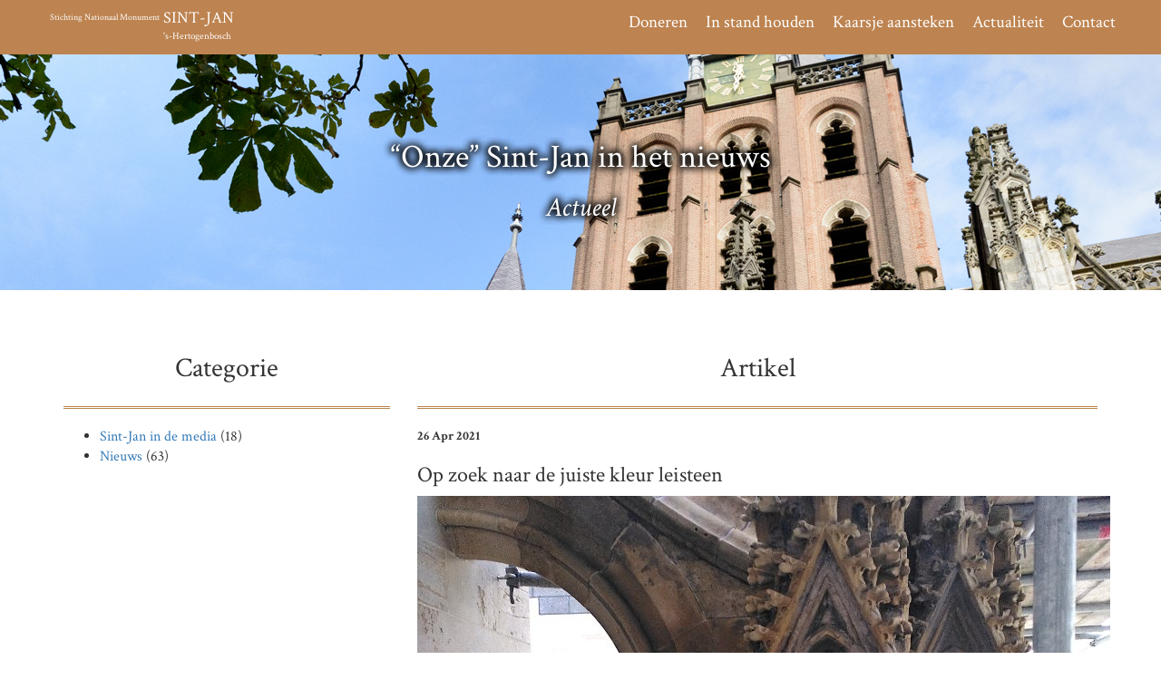

--- FILE ---
content_type: text/html; charset=utf-8
request_url: https://www.sint-jan.nl/news/76/96/Op-zoek-naar-de-juiste-kleur-leisteen/d,newsDetail
body_size: 6459
content:
<!DOCTYPE html>
  <!--[if lt IE 7]>      <html class="no-js lt-ie9 lt-ie8 lt-ie7"> <![endif]-->
  <!--[if IE 7]>         <html class="no-js lt-ie9 lt-ie8"> <![endif]-->
  <!--[if IE 8]>         <html class="no-js lt-ie9"> <![endif]-->
  <!--[if gt IE 8]><!--> <html class="no-js"> <!--<![endif]--><head>
    <meta charset="utf-8">
    <meta http-equiv="X-UA-Compatible" content="IE=edge">
    <title>Een van de mooiste monumenten van ons land - Stichting Nationaal Monument Sint-Jan</title>
    <meta name="viewport" content="width=device-width, initial-scale=1">

    <!-- Facebook and Twitter integration -->
    <meta property="og:title" content=""/>
    <meta property="og:image" content=""/>
    <meta property="og:url" content=""/>
    <meta property="og:site_name" content=""/>
    <meta property="og:description" content=""/>
    <meta name="twitter:title" content="" />
    <meta name="twitter:image" content="" />
    <meta name="twitter:url" content="" />
    <meta name="twitter:card" content="" />

    <!-- Place favicon.ico and apple-touch-icon.png in the root directory -->
    <link rel="shortcut icon" href="favicon.ico">

    <!-- Google Webfonts -->
    <link href='https://fonts.googleapis.com/css?family=Crimson+Text:400,600,700,400italic,600italic,700italic' rel='stylesheet' type='text/css'>
    <link href='https://fonts.googleapis.com/css?family=Great+Vibes' rel='stylesheet' type='text/css'>
    
    <link href="https://maxcdn.bootstrapcdn.com/bootstrap/3.3.6/css/bootstrap.min.css" rel="stylesheet" integrity="sha384-1q8mTJOASx8j1Au+a5WDVnPi2lkFfwwEAa8hDDdjZlpLegxhjVME1fgjWPGmkzs7" crossorigin="anonymous">
    <link href="https://maxcdn.bootstrapcdn.com/font-awesome/4.6.1/css/font-awesome.min.css" rel="stylesheet" integrity="sha384-hQpvDQiCJaD2H465dQfA717v7lu5qHWtDbWNPvaTJ0ID5xnPUlVXnKzq7b8YUkbN" crossorigin="anonymous">
    <!-- Animate.css -->
    <link rel="stylesheet" href="css/animate.css">
    <!-- Icomoon Icon Fonts-->
    <link rel="stylesheet" href="css/icomoon.css">

    <!-- Custom Font -->
    <!-- <link href='https://fonts.googleapis.com/css?family=Lora:400,700,400italic,700italic' rel='stylesheet' type='text/css'> -->

    <!-- Owl Carousel -->
    <link rel="stylesheet" href="/css/owl.carousel.min.css">
    <link rel="stylesheet" href="/css/owl.theme.default.min.css">
    
    
    <!-- Magnific Popup -->
    <link rel="stylesheet" href="/css/magnific-popup.css">

    <link rel="stylesheet" href="/css/topNav.css">
    
    
    <!-- Modernizr JS -->
    <script src="/js/modernizr-2.6.2.min.js"></script>
    <!-- FOR IE9 below -->
    <!--[if lt IE 9]>
    <script src="js/respond.min.js"></script>

    <!-- jQuery -->
    <script src="/js/jquery.min.js"></script>
    <!-- jQuery Easing -->
    <script src="/js/jquery.easing.1.3.js"></script>
    <!-- Bootstrap -->
    <script src="/js/bootstrap.min.js"></script>
    <!-- Owl carousel -->
    <script src="/js/owl.carousel.min.js"></script>
    <!-- Waypoints -->
    <script src="/js/jquery.waypoints.min.js"></script>
    <!-- Magnific Popup -->
    <script src="/js/jquery.magnific-popup.min.js"></script>

   <!-- Widget JS -->
   <script src="https://platform.twitter.com/widgets.js"></script>


  <!-- Main JS -->
    <script src="/js/main.js"></script>
    <script src="https://maps.googleapis.com/maps/api/js?sensor=false&extension=.js&output=embed"></script>


    <![endif]-->
     <link rel="stylesheet" type="text/css" href="https://www.sint-jan.nl/tmp/cache/stylesheet_combined_b3c48551d007937aa645c87313a965d7.css" />
<link rel="stylesheet" type="text/css" href="https://www.sint-jan.nl/tmp/cache/stylesheet_combined_a3dfb9970fc00c159f1aafa4ecd05496.css" media="screen" />

    </head><body id="actualiteit">
    <!-- Navigation -->
     <nav class="navbar navbar-default navbar-fixed-top shrink">
        <div class="container" id="topBar">  
      <div class="row">
        <div class="col-md-4 topLeft">
          <p><i class="fa fa-search"></i> | <i class="fa fa-phone"></i> (073) 681 49 33</p>
        </div>
        <div class="col-md-4 text-center" id="centerLogo">
          <div class="squareLogo">
             <div class="firstLogoLine">Stichting Nationaal Monument</div>
             <div class="secondLogoLine">SINT-JAN</div>
             <div class="thirdLogoLine">'s-Hertogenbosch</div>
          </div>
        </div>
        <div class="col-md-4 text-right">
          <ul class="social topSocial">
            <li><i class="fa fa-facebook"></i></li>
            <li><i class="fa fa-twitter"></i></li>
            <li><i class="fa fa-pinterest"></i></li>
            <li><i class="fa fa-google-plus"></i></li>
          </ul>
        </div>    
      </div>
    </div>
          <div class="container">
              <div class="row">
                <div class="col-md-2">
                  <div class="navbar-header page-scroll">
                  <button type="button" class="navbar-toggle" data-toggle="collapse" data-target="#bs-example-navbar-collapse-1">
                      <span class="sr-only">Toggle navigation</span>
                      <span class="icon-bar"></span>
                      <span class="icon-bar"></span>
                      <span class="icon-bar"></span>
                  </button>
                  <a class="navbar-brand page-scroll" href="/">
                  <div class="longLogo">
                    <div class="leftWrap">
                      <div class="firstLogoLine">Stichting Nationaal Monument</div>
                    </div>
                    <div class="rightWrap">
                      <div class="secondLogoLine">SINT-JAN</div>
                      <div class="thirdLogoLine">'s-Hertogenbosch</div>
                    </div>
                          <br class="clearfix">
                  </div>
                </a>
              </div>
                </div>
                <div class="col-md-10">
                  <div class="collapse navbar-collapse" id="bs-example-navbar-collapse-1">
                  
<ul class="nav navbar-nav"><li><a href="https://www.sint-jan.nl/doneren">Doneren</a></li><li><a href="https://www.sint-jan.nl/in-stand-houden">In stand houden</a></li><li><a href="https://www.sint-jan.nl/kaarsje-aansteken">Kaarsje aansteken</a></li><li class="currentpage"><a class="currentpage" href="https://www.sint-jan.nl/actualiteit">Actualiteit</a></li><li><a href="https://www.sint-jan.nl/contact">Contact</a></li></ul>
              </div>
                </div>
              </div>            
              <!-- /.navbar-collapse -->
          </div>
          <!-- /.container-fluid -->
      </nav>

    
    <div class="top-section" style="background-image:url(' https://www.sint-jan.nl/uploads/images/achtergronden/header-actualiteit.jpg')">
      <div class="topSectionBar">
        <h1>“Onze” Sint-Jan in het nieuws</h1>
        <h2>Actueel</h2>
      </div>
    </div>

    <!-- Start subcontent -->
    <section id="newswrap" class="odd"><div class="subContent">
    <div class="container">
      <div class="row">
        <div class="col-md-4">
          <h2 class="fh5co-section-lead">Categorie</h2>
          <h3 class="fh5co-section-sub-lead"></h3>
           <ul class="list1">
<li class="newscategory">
	<a href="https://www.sint-jan.nl/index.php?mact=News,cntnt01,default,0&amp;cntnt01category_id=4&amp;cntnt01returnid=96">Sint-Jan in de media</a> (18)</li>
<li class="newscategory">
	<a href="https://www.sint-jan.nl/index.php?mact=News,cntnt01,default,0&amp;cntnt01category_id=6&amp;cntnt01returnid=96">Nieuws</a> (63)</li>
</ul>
           </div>
           <div class="col-md-8">
          <h2 class="fh5co-section-lead">Artikel</h2>
          <h3 class="fh5co-section-sub-lead"></h3>
           
    
  <div id="NewsPostDetailDate" class="test">
    26 Apr 2021
  </div>
<h3 id="NewsPostDetailTitle">Op zoek naar de juiste kleur leisteen </h3>


       <div class="NewsDetailField">
                                  <img src="https://www.sint-jan.nl/uploads/news/id76/schade opname pinakel van de steunbeer noorderzijbeuk.jpg"/>
                       </div>
  

  <div id="NewsPostDetailSummary">
    <strong>
      <p>De laatste fase van de restauratie van de Noorderzijbeuk is aangebroken. Aan deze zijde wordt de laatste travee nu aangepakt. Ook zijn de laatste twee engelen van de noordkant aan de beurt. Ook de voorbereiding voor de restauratie van het leistenen dak staat op de agenda. We informeerden bij Bouwopzichter Maikel Ni&euml;l naar de actuele stand van zaken en de toekomstige restauratieplannen.</p>
    </strong>
  </div>

  <div id="NewsPostDetailCategory">
    Categorie: Nieuws
  </div>
  <div id="NewsPostDetailAuthor" class="test">
    Geschreven door: Maartje
  </div>

<div id="NewsPostDetailContent">
  <p><strong>Het einde is in zicht</strong></p>
<p>Na een periode van zes tot zeven jaar is het einde van de restauratie van de Noorderzijbeuk in zicht. &ldquo;De afgelopen jaren hebben we elk jaar een of twee travee&euml;n van deze zijde gerestaureerd. Nu zijn we gestart met de laatste travee. Tegen het einde van dit jaar is deze af&rdquo;, vertelt Ni&euml;l. Het restauratieproces verloopt op dezelfde manier als voorgaande jaren. Het natuursteen wordt vervangen, het glas in lood wordt gerestaureerd, voegwerk wordt aangepakt en de bliksemafleiding wordt weer helemaal up-to-date gemaakt. Ni&euml;l vertelt dat er veel werk aan vooraf gaat. &ldquo;We zijn nu nog aan het calculeren. Er worden offertes aangevraagd bij steenhouwers zodat we hier in het voorjaar aan kunnen beginnen. Omdat deze laatste travee een hoek vormt, is er veel schade ontstaan door windturbulentie&rdquo;. Ook de Erwtenman, een bijzonder en bekend figuur onder Bosschenaren, is onderdeel van deze travee. &ldquo;Gelukkig valt de schade mee&rdquo;, vertelt Ni&euml;l. &ldquo;De Erwtenman hoeft niet vervangen te worden. Af en toe breekt er bij dit soort beelden een vingertje of verslijt het gezicht. Maar hij heeft zich goed staande gehouden.&rdquo;</p>
<p><strong>Speciaal zandsteen</strong></p>
<p>Voor zowel de restauratie van de muren als voor het beeldhouwwerk dat vervangen dient te worden, wordt gebruik gemaakt van Udelfanger zandsteen. Deze speciale steensoort werd aan het eind van de negentiende eeuw heel veel gebruikt. De door steunberen gestutte gevel van de Sint-Jan bestaat hier ook volledig uit. De laatste twee engelen aan de noordkant zijn de afgelopen jaren te erg verweerd door de weerselementen en moeten vervangen worden. &ldquo;Het probleem is dat de engelen erg groot zijn&rdquo;, stelt Ni&euml;l. &ldquo;Het Udelfanger zandsteen komt voor in een bepaalde hoogte die eigenlijk net te klein is om een volledige engel uit te halen. Na contact met de steengroeve bleek dat we geluk hadden. Ze hadden toevallig een laag waar ze hogere blokken uit konden halen. Een paar weken geleden ben ik met de beeldhouwer naar Udelfangen gereisd om het blok te kopen.&rdquo;</p>
<p><strong>Het plaatsen van de engelen</strong></p>
<p>Als de laatste twee engelen klaar zijn, worden ze allemaal weer teruggeplaatst op hun oorspronkelijke plek aan de noordzijde. Volgens Ni&euml;l is dit het perfect moment om de restauratie van de noordzijde af te sluiten. &ldquo;Alle gerestaureerde en nieuwe engelen staan nu nog in de opslag. Het wordt zeker een mooi moment om ze allemaal tegelijk weer op hun vaste plek te zetten.&rdquo;</p>
<p><strong>Zoeken naar de juiste kleur</strong></p>
<p>Ook het dak van de Sint-Jan is aan vervanging toe. Dit is een lastige klus waar veel keuzes aan vooraf gaan. Er zijn verschillende proefvlakken aangebracht aan de zuidzijde van de kathedraal, de kant die vanaf de Parade te zien is. Ni&euml;l: &ldquo;We hebben eerst vier kleine vakjes vervangen, maar dit bleek niet de kleur te zijn die we voor ogen hadden. Nu ligt er een groter proefvlak op het dak. We hebben gekozen voor een bepaalde kleurverdeling en schakering die aansluit bij hoe de Sint-Jan nu is.&rdquo; Het is volgens Ni&euml;l nog onduidelijk wanneer het leistenen dak vervangen kan worden. &ldquo;De leistenen zijn gemaakt van natuurlijk materiaal dat eerst gewonnen moet worden in Wales. Het is een zeer gewild type leisteen dat extreem duurzaam is.&rdquo;</p>
<p><strong>In de toekomst</strong></p>
<p>Als de Noordzijde afgerond is begint het vervangen van de leibedekking. Naar schatting duurt dit twee tot drie jaar. &ldquo;Het dak van de Sint-Jan is een bonte verzameling van verschillende kleuren. Groen, rood, paars en grijze tinten wisselen elkaar af. Dat maakt deze leisteen zo uniek en geeft de Sint-Jan z&rsquo;n karakteristieke uitstraling. Het afgelopen jaar zijn we druk geweest met het cre&euml;ren van dit kleurrijke totaalbeeld door een mix van verschillende kleuren die goed bij elkaar passen en dezelfde kwaliteit hebben. Wanneer deze leistenen binnen zijn, kunnen we aan de slag met het dak.&rdquo;</p>
<p>Ook de Westertoren staat in de steigers. De weersomstandigheden hebben de toren beschadigd waardoor er stukken natuursteen afvielen en er lekkages ontstonden in de torenspits. &ldquo;De restauratie van de toren gaan we al snel weer afronden&rdquo;, vertelt Ni&euml;l. &ldquo;In de zomer is de steiger daar alweer weg. Zo ronden we steeds iets af en zorgen we dat de instandhouding en het onderhoud op orde blijft&rdquo;.</p>
</div>


<div id="NewsPostDetailReturnLink">[<a href="https://www.sint-jan.nl/actualiteit">Terug</a>]</div>
            </div>
      </div>
    </div>
</div></section>
    <!-- End subcontent -->

<!-- Start subcontent -->
     
  <!-- End subcontent -->



   <div id="footer">
  <div class="newsletter-subscription">
    <div class="container">
      <div class="row">
        <div class="col-md-4">
          <h3>Blijf op de hoogte:</h3>
        </div> 
        <div class="col-md-8">     
          <div id="FormNewsLetterHolder">  
          <form class="form-inline" id="FormNewsLetter" action="/custom/submitNewsLetter.php">
            <div class="form-group">
              <input type="text" class="form-control" name="naam" placeholder="Uw naam" required>
            </div>
            <div class="form-group">
              <input type="email" class="form-control" name="email" placeholder="Uw emailadres" required>
            </div>
            <button type="submit" class="btn btn-primary" >Verstuur</button>
          </form>
          </div>
        </div>
      </div>
    </div>
  </div>
  <footer id="footerTop">
    <div class="container">
      <div class="row text-center">
        <div class="col-md-4">
          <i class="fa fa-credit-card fa-3x" aria-hidden="true"></i>
          <h3>Doneren</h3>
          <p>Wij zouden het zeer waarderen als u, samen met ons, de Sint-Jan financieel wilt ondersteunen.</p>
          <a href="https://www.sint-jan.nl/doneren" title="Het Nationaal Monument Sint-Jan gaat verloren als we niet voortdurend waken over de conditie van deze prachtige kathedrale basiliek. Bekijk onze projecten."  class="btn btn-primary">Direct doneren »</a>
        </div>
        <div class="col-md-4" >
          <i class="fa fa-newspaper-o fa-3x" aria-hidden="true"></i>
          <h3>Actualiteit</h3>                        
          <p>Op de pagina 'Actualiteit' vindt u de laatste (sociale) mediaberichtgeving over de Sint-Jan.</p>
          <!--button class="btn btn-primary">Lees meer »</button-->
<a href="https://www.sint-jan.nl/actualiteit" title="Onze Sint-Jan in het nieuws. Volg hier alle actualiteiten rondom Nationaal Monument Sint-Jan."  class="btn btn-primary">Lees meer »</a>

        </div>
        <div class="col-md-4">
          <i class="fa fa-history fa-3x" aria-hidden="true"></i>
          <h3>Geschiedenis</h3>
          <p>Wilt u meer weten over de rijke geschiedenis van de Sint-Jan? Hieronder kunt u alles vinden.</p>
          <a href="https://www.sint-jan.nl/geschiedenis" title="De geschiedenis van de Sint-Jan Kathedraal. Lees hier de rijke historie met  chronologisch de hoogte en dieptepunten van de Sint-Jan in &#39;s-Hertogenbosch."  class="btn btn-primary">Geschiedenis»</a>
        </div>
      </div>
    </div>
  </footer>
  <div id="bottomFooter">
    <div class="container">
      <div class="row">
        <div class="col-md-4 col-md-offset-4 text-center">
          <div class="squareLogo">
            <div class="firstLogoLine">Stichting Nationaal Monument</div>
            <div class="secondLogoLine">SINT-JAN</div>
            <div class="thirdLogoLine">'s-Hertogenbosch</div>
          </div>              
        </div>  
      </div>
      <div class="row" id="footerCloser">
        <div class="col-xs-12 text-center">
         Copyright © 1380-2026 Sint-Jan | 's-Hertogenbosch | Alle rechten voorbehouden | Postbus 1440 5200 BL ’s-Hertogenbosch | kvk nummer: 41080232 | <a href="/cdn-cgi/l/email-protection#335a5d555c73405a5d471e59525d1d5d5f"><span class="__cf_email__" data-cfemail="422b2c242d02312b2c366f28232c6c2c2e">[email&#160;protected]</span></a>  
        </div>
      </div>
    </div>
  </div>
</div>

<script data-cfasync="false" src="/cdn-cgi/scripts/5c5dd728/cloudflare-static/email-decode.min.js"></script><script>

$(function() {
    
$("#FormNewsLetter").submit(function(e) {
  e.preventDefault();
  var actionurl = $(this).prop('action');
  var formdata = $(this).serializeArray();
  $.ajax({
    url: actionurl,
    type: 'post',
    dataType: 'json',
    data: formdata,
    success: function(data) { 
        $("#FormNewsLetterHolder").html(data);
      }
    });

    });

});



</script>
 <!-- Google Tag Manager -->
<noscript><iframe src="//www.googletagmanager.com/ns.html?id=GTM-M46WLQ1"
height="0" width="0" style="display:none;visibility:hidden"></iframe></noscript>
<script>(function(w,d,s,l,i){w[l]=w[l]||[];w[l].push({'gtm.start':
new Date().getTime(),event:'gtm.js'});var f=d.getElementsByTagName(s)[0],
j=d.createElement(s),dl=l!='dataLayer'?'&l='+l:'';j.async=true;j.src=
'//www.googletagmanager.com/gtm.js?id='+i+dl;f.parentNode.insertBefore(j,f);
})(window,document,'script','dataLayer','GTM-M46WLQ');</script>
<!-- End Google Tag Manager -->

<!-- Go to www.addthis.com/dashboard to customize your tools -->
<script type="text/javascript" src="//s7.addthis.com/js/300/addthis_widget.js#pubid=ra-57b17850c1dbfd68"></script>



<script>window.twttr = (function(d, s, id) {
  var js, fjs = d.getElementsByTagName(s)[0],
    t = window.twttr || {};
  if (d.getElementById(id)) return t;
  js = d.createElement(s);
  js.id = id;
  js.src = "https://platform.twitter.com/widgets.js";
  fjs.parentNode.insertBefore(js, fjs);
 
  t._e = [];
  t.ready = function(f) {
    t._e.push(f);
  };
 
  return t;
}(document, "script", "twitter-wjs"));</script>



  <script defer src="https://static.cloudflareinsights.com/beacon.min.js/vcd15cbe7772f49c399c6a5babf22c1241717689176015" integrity="sha512-ZpsOmlRQV6y907TI0dKBHq9Md29nnaEIPlkf84rnaERnq6zvWvPUqr2ft8M1aS28oN72PdrCzSjY4U6VaAw1EQ==" data-cf-beacon='{"version":"2024.11.0","token":"3b30d57e70394aa3bb949a6ab45aef0d","r":1,"server_timing":{"name":{"cfCacheStatus":true,"cfEdge":true,"cfExtPri":true,"cfL4":true,"cfOrigin":true,"cfSpeedBrain":true},"location_startswith":null}}' crossorigin="anonymous"></script>
</body>
</html>

--- FILE ---
content_type: text/html; charset=utf-8
request_url: https://www.sint-jan.nl/news/76/96/Op-zoek-naar-de-juiste-kleur-leisteen/css/animate.css
body_size: 5923
content:
<!DOCTYPE html>
  <!--[if lt IE 7]>      <html class="no-js lt-ie9 lt-ie8 lt-ie7"> <![endif]-->
  <!--[if IE 7]>         <html class="no-js lt-ie9 lt-ie8"> <![endif]-->
  <!--[if IE 8]>         <html class="no-js lt-ie9"> <![endif]-->
  <!--[if gt IE 8]><!--> <html class="no-js"> <!--<![endif]--><head>
    <meta charset="utf-8">
    <meta http-equiv="X-UA-Compatible" content="IE=edge">
    <title>Een van de mooiste monumenten van ons land - Stichting Nationaal Monument Sint-Jan</title>
    <meta name="viewport" content="width=device-width, initial-scale=1">

    <!-- Facebook and Twitter integration -->
    <meta property="og:title" content=""/>
    <meta property="og:image" content=""/>
    <meta property="og:url" content=""/>
    <meta property="og:site_name" content=""/>
    <meta property="og:description" content=""/>
    <meta name="twitter:title" content="" />
    <meta name="twitter:image" content="" />
    <meta name="twitter:url" content="" />
    <meta name="twitter:card" content="" />

    <!-- Place favicon.ico and apple-touch-icon.png in the root directory -->
    <link rel="shortcut icon" href="favicon.ico">

    <!-- Google Webfonts -->
    <link href='https://fonts.googleapis.com/css?family=Crimson+Text:400,600,700,400italic,600italic,700italic' rel='stylesheet' type='text/css'>
    <link href='https://fonts.googleapis.com/css?family=Great+Vibes' rel='stylesheet' type='text/css'>
    
    <link href="https://maxcdn.bootstrapcdn.com/bootstrap/3.3.6/css/bootstrap.min.css" rel="stylesheet" integrity="sha384-1q8mTJOASx8j1Au+a5WDVnPi2lkFfwwEAa8hDDdjZlpLegxhjVME1fgjWPGmkzs7" crossorigin="anonymous">
    <link href="https://maxcdn.bootstrapcdn.com/font-awesome/4.6.1/css/font-awesome.min.css" rel="stylesheet" integrity="sha384-hQpvDQiCJaD2H465dQfA717v7lu5qHWtDbWNPvaTJ0ID5xnPUlVXnKzq7b8YUkbN" crossorigin="anonymous">
    <!-- Animate.css -->
    <link rel="stylesheet" href="css/animate.css">
    <!-- Icomoon Icon Fonts-->
    <link rel="stylesheet" href="css/icomoon.css">

    <!-- Custom Font -->
    <!-- <link href='https://fonts.googleapis.com/css?family=Lora:400,700,400italic,700italic' rel='stylesheet' type='text/css'> -->

    <!-- Owl Carousel -->
    <link rel="stylesheet" href="/css/owl.carousel.min.css">
    <link rel="stylesheet" href="/css/owl.theme.default.min.css">
    
    
    <!-- Magnific Popup -->
    <link rel="stylesheet" href="/css/magnific-popup.css">

    <link rel="stylesheet" href="/css/topNav.css">
    
    
    <!-- Modernizr JS -->
    <script src="/js/modernizr-2.6.2.min.js"></script>
    <!-- FOR IE9 below -->
    <!--[if lt IE 9]>
    <script src="js/respond.min.js"></script>

    <!-- jQuery -->
    <script src="/js/jquery.min.js"></script>
    <!-- jQuery Easing -->
    <script src="/js/jquery.easing.1.3.js"></script>
    <!-- Bootstrap -->
    <script src="/js/bootstrap.min.js"></script>
    <!-- Owl carousel -->
    <script src="/js/owl.carousel.min.js"></script>
    <!-- Waypoints -->
    <script src="/js/jquery.waypoints.min.js"></script>
    <!-- Magnific Popup -->
    <script src="/js/jquery.magnific-popup.min.js"></script>

   <!-- Widget JS -->
   <script src="https://platform.twitter.com/widgets.js"></script>


  <!-- Main JS -->
    <script src="/js/main.js"></script>
    <script src="https://maps.googleapis.com/maps/api/js?sensor=false&extension=.js&output=embed"></script>


    <![endif]-->
     <link rel="stylesheet" type="text/css" href="https://www.sint-jan.nl/tmp/cache/stylesheet_combined_b3c48551d007937aa645c87313a965d7.css" />
<link rel="stylesheet" type="text/css" href="https://www.sint-jan.nl/tmp/cache/stylesheet_combined_a3dfb9970fc00c159f1aafa4ecd05496.css" media="screen" />

    </head><body id="actualiteit">
    <!-- Navigation -->
     <nav class="navbar navbar-default navbar-fixed-top shrink">
        <div class="container" id="topBar">  
      <div class="row">
        <div class="col-md-4 topLeft">
          <p><i class="fa fa-search"></i> | <i class="fa fa-phone"></i> (073) 681 49 33</p>
        </div>
        <div class="col-md-4 text-center" id="centerLogo">
          <div class="squareLogo">
             <div class="firstLogoLine">Stichting Nationaal Monument</div>
             <div class="secondLogoLine">SINT-JAN</div>
             <div class="thirdLogoLine">'s-Hertogenbosch</div>
          </div>
        </div>
        <div class="col-md-4 text-right">
          <ul class="social topSocial">
            <li><i class="fa fa-facebook"></i></li>
            <li><i class="fa fa-twitter"></i></li>
            <li><i class="fa fa-pinterest"></i></li>
            <li><i class="fa fa-google-plus"></i></li>
          </ul>
        </div>    
      </div>
    </div>
          <div class="container">
              <div class="row">
                <div class="col-md-2">
                  <div class="navbar-header page-scroll">
                  <button type="button" class="navbar-toggle" data-toggle="collapse" data-target="#bs-example-navbar-collapse-1">
                      <span class="sr-only">Toggle navigation</span>
                      <span class="icon-bar"></span>
                      <span class="icon-bar"></span>
                      <span class="icon-bar"></span>
                  </button>
                  <a class="navbar-brand page-scroll" href="/">
                  <div class="longLogo">
                    <div class="leftWrap">
                      <div class="firstLogoLine">Stichting Nationaal Monument</div>
                    </div>
                    <div class="rightWrap">
                      <div class="secondLogoLine">SINT-JAN</div>
                      <div class="thirdLogoLine">'s-Hertogenbosch</div>
                    </div>
                          <br class="clearfix">
                  </div>
                </a>
              </div>
                </div>
                <div class="col-md-10">
                  <div class="collapse navbar-collapse" id="bs-example-navbar-collapse-1">
                  
<ul class="nav navbar-nav"><li><a href="https://www.sint-jan.nl/doneren">Doneren</a></li><li><a href="https://www.sint-jan.nl/in-stand-houden">In stand houden</a></li><li><a href="https://www.sint-jan.nl/kaarsje-aansteken">Kaarsje aansteken</a></li><li class="currentpage"><a class="currentpage" href="https://www.sint-jan.nl/actualiteit">Actualiteit</a></li><li><a href="https://www.sint-jan.nl/contact">Contact</a></li></ul>
              </div>
                </div>
              </div>            
              <!-- /.navbar-collapse -->
          </div>
          <!-- /.container-fluid -->
      </nav>

    
    <div class="top-section" style="background-image:url(' https://www.sint-jan.nl/uploads/images/achtergronden/header-actualiteit.jpg')">
      <div class="topSectionBar">
        <h1>“Onze” Sint-Jan in het nieuws</h1>
        <h2>Actueel</h2>
      </div>
    </div>

    <!-- Start subcontent -->
    <section id="newswrap" class="odd"><div class="subContent">
    <div class="container">
      <div class="row">
        <div class="col-md-4">
          <h2 class="fh5co-section-lead">Categorie</h2>
          <h3 class="fh5co-section-sub-lead"></h3>
           <ul class="list1">
<li class="newscategory">
	<a href="https://www.sint-jan.nl/index.php?mact=News,cntnt01,default,0&amp;cntnt01category_id=4&amp;cntnt01returnid=96">Sint-Jan in de media</a> (18)</li>
<li class="newscategory">
	<a href="https://www.sint-jan.nl/index.php?mact=News,cntnt01,default,0&amp;cntnt01category_id=6&amp;cntnt01returnid=96">Nieuws</a> (63)</li>
</ul>
           </div>
           <div class="col-md-8">
          <h2 class="fh5co-section-lead">Artikel</h2>
          <h3 class="fh5co-section-sub-lead"></h3>
           
    
  <div id="NewsPostDetailDate" class="test">
    26 Apr 2021
  </div>
<h3 id="NewsPostDetailTitle">Op zoek naar de juiste kleur leisteen </h3>


       <div class="NewsDetailField">
                                  <img src="https://www.sint-jan.nl/uploads/news/id76/schade opname pinakel van de steunbeer noorderzijbeuk.jpg"/>
                       </div>
  

  <div id="NewsPostDetailSummary">
    <strong>
      <p>De laatste fase van de restauratie van de Noorderzijbeuk is aangebroken. Aan deze zijde wordt de laatste travee nu aangepakt. Ook zijn de laatste twee engelen van de noordkant aan de beurt. Ook de voorbereiding voor de restauratie van het leistenen dak staat op de agenda. We informeerden bij Bouwopzichter Maikel Ni&euml;l naar de actuele stand van zaken en de toekomstige restauratieplannen.</p>
    </strong>
  </div>

  <div id="NewsPostDetailCategory">
    Categorie: Nieuws
  </div>
  <div id="NewsPostDetailAuthor" class="test">
    Geschreven door: Maartje
  </div>

<div id="NewsPostDetailContent">
  <p><strong>Het einde is in zicht</strong></p>
<p>Na een periode van zes tot zeven jaar is het einde van de restauratie van de Noorderzijbeuk in zicht. &ldquo;De afgelopen jaren hebben we elk jaar een of twee travee&euml;n van deze zijde gerestaureerd. Nu zijn we gestart met de laatste travee. Tegen het einde van dit jaar is deze af&rdquo;, vertelt Ni&euml;l. Het restauratieproces verloopt op dezelfde manier als voorgaande jaren. Het natuursteen wordt vervangen, het glas in lood wordt gerestaureerd, voegwerk wordt aangepakt en de bliksemafleiding wordt weer helemaal up-to-date gemaakt. Ni&euml;l vertelt dat er veel werk aan vooraf gaat. &ldquo;We zijn nu nog aan het calculeren. Er worden offertes aangevraagd bij steenhouwers zodat we hier in het voorjaar aan kunnen beginnen. Omdat deze laatste travee een hoek vormt, is er veel schade ontstaan door windturbulentie&rdquo;. Ook de Erwtenman, een bijzonder en bekend figuur onder Bosschenaren, is onderdeel van deze travee. &ldquo;Gelukkig valt de schade mee&rdquo;, vertelt Ni&euml;l. &ldquo;De Erwtenman hoeft niet vervangen te worden. Af en toe breekt er bij dit soort beelden een vingertje of verslijt het gezicht. Maar hij heeft zich goed staande gehouden.&rdquo;</p>
<p><strong>Speciaal zandsteen</strong></p>
<p>Voor zowel de restauratie van de muren als voor het beeldhouwwerk dat vervangen dient te worden, wordt gebruik gemaakt van Udelfanger zandsteen. Deze speciale steensoort werd aan het eind van de negentiende eeuw heel veel gebruikt. De door steunberen gestutte gevel van de Sint-Jan bestaat hier ook volledig uit. De laatste twee engelen aan de noordkant zijn de afgelopen jaren te erg verweerd door de weerselementen en moeten vervangen worden. &ldquo;Het probleem is dat de engelen erg groot zijn&rdquo;, stelt Ni&euml;l. &ldquo;Het Udelfanger zandsteen komt voor in een bepaalde hoogte die eigenlijk net te klein is om een volledige engel uit te halen. Na contact met de steengroeve bleek dat we geluk hadden. Ze hadden toevallig een laag waar ze hogere blokken uit konden halen. Een paar weken geleden ben ik met de beeldhouwer naar Udelfangen gereisd om het blok te kopen.&rdquo;</p>
<p><strong>Het plaatsen van de engelen</strong></p>
<p>Als de laatste twee engelen klaar zijn, worden ze allemaal weer teruggeplaatst op hun oorspronkelijke plek aan de noordzijde. Volgens Ni&euml;l is dit het perfect moment om de restauratie van de noordzijde af te sluiten. &ldquo;Alle gerestaureerde en nieuwe engelen staan nu nog in de opslag. Het wordt zeker een mooi moment om ze allemaal tegelijk weer op hun vaste plek te zetten.&rdquo;</p>
<p><strong>Zoeken naar de juiste kleur</strong></p>
<p>Ook het dak van de Sint-Jan is aan vervanging toe. Dit is een lastige klus waar veel keuzes aan vooraf gaan. Er zijn verschillende proefvlakken aangebracht aan de zuidzijde van de kathedraal, de kant die vanaf de Parade te zien is. Ni&euml;l: &ldquo;We hebben eerst vier kleine vakjes vervangen, maar dit bleek niet de kleur te zijn die we voor ogen hadden. Nu ligt er een groter proefvlak op het dak. We hebben gekozen voor een bepaalde kleurverdeling en schakering die aansluit bij hoe de Sint-Jan nu is.&rdquo; Het is volgens Ni&euml;l nog onduidelijk wanneer het leistenen dak vervangen kan worden. &ldquo;De leistenen zijn gemaakt van natuurlijk materiaal dat eerst gewonnen moet worden in Wales. Het is een zeer gewild type leisteen dat extreem duurzaam is.&rdquo;</p>
<p><strong>In de toekomst</strong></p>
<p>Als de Noordzijde afgerond is begint het vervangen van de leibedekking. Naar schatting duurt dit twee tot drie jaar. &ldquo;Het dak van de Sint-Jan is een bonte verzameling van verschillende kleuren. Groen, rood, paars en grijze tinten wisselen elkaar af. Dat maakt deze leisteen zo uniek en geeft de Sint-Jan z&rsquo;n karakteristieke uitstraling. Het afgelopen jaar zijn we druk geweest met het cre&euml;ren van dit kleurrijke totaalbeeld door een mix van verschillende kleuren die goed bij elkaar passen en dezelfde kwaliteit hebben. Wanneer deze leistenen binnen zijn, kunnen we aan de slag met het dak.&rdquo;</p>
<p>Ook de Westertoren staat in de steigers. De weersomstandigheden hebben de toren beschadigd waardoor er stukken natuursteen afvielen en er lekkages ontstonden in de torenspits. &ldquo;De restauratie van de toren gaan we al snel weer afronden&rdquo;, vertelt Ni&euml;l. &ldquo;In de zomer is de steiger daar alweer weg. Zo ronden we steeds iets af en zorgen we dat de instandhouding en het onderhoud op orde blijft&rdquo;.</p>
</div>


<div id="NewsPostDetailReturnLink">[<a href="https://www.sint-jan.nl/actualiteit">Terug</a>]</div>
            </div>
      </div>
    </div>
</div></section>
    <!-- End subcontent -->

<!-- Start subcontent -->
     
  <!-- End subcontent -->



   <div id="footer">
  <div class="newsletter-subscription">
    <div class="container">
      <div class="row">
        <div class="col-md-4">
          <h3>Blijf op de hoogte:</h3>
        </div> 
        <div class="col-md-8">     
          <div id="FormNewsLetterHolder">  
          <form class="form-inline" id="FormNewsLetter" action="/custom/submitNewsLetter.php">
            <div class="form-group">
              <input type="text" class="form-control" name="naam" placeholder="Uw naam" required>
            </div>
            <div class="form-group">
              <input type="email" class="form-control" name="email" placeholder="Uw emailadres" required>
            </div>
            <button type="submit" class="btn btn-primary" >Verstuur</button>
          </form>
          </div>
        </div>
      </div>
    </div>
  </div>
  <footer id="footerTop">
    <div class="container">
      <div class="row text-center">
        <div class="col-md-4">
          <i class="fa fa-credit-card fa-3x" aria-hidden="true"></i>
          <h3>Doneren</h3>
          <p>Wij zouden het zeer waarderen als u, samen met ons, de Sint-Jan financieel wilt ondersteunen.</p>
          <a href="https://www.sint-jan.nl/doneren" title="Het Nationaal Monument Sint-Jan gaat verloren als we niet voortdurend waken over de conditie van deze prachtige kathedrale basiliek. Bekijk onze projecten."  class="btn btn-primary">Direct doneren »</a>
        </div>
        <div class="col-md-4" >
          <i class="fa fa-newspaper-o fa-3x" aria-hidden="true"></i>
          <h3>Actualiteit</h3>                        
          <p>Op de pagina 'Actualiteit' vindt u de laatste (sociale) mediaberichtgeving over de Sint-Jan.</p>
          <!--button class="btn btn-primary">Lees meer »</button-->
<a href="https://www.sint-jan.nl/actualiteit" title="Onze Sint-Jan in het nieuws. Volg hier alle actualiteiten rondom Nationaal Monument Sint-Jan."  class="btn btn-primary">Lees meer »</a>

        </div>
        <div class="col-md-4">
          <i class="fa fa-history fa-3x" aria-hidden="true"></i>
          <h3>Geschiedenis</h3>
          <p>Wilt u meer weten over de rijke geschiedenis van de Sint-Jan? Hieronder kunt u alles vinden.</p>
          <a href="https://www.sint-jan.nl/geschiedenis" title="De geschiedenis van de Sint-Jan Kathedraal. Lees hier de rijke historie met  chronologisch de hoogte en dieptepunten van de Sint-Jan in &#39;s-Hertogenbosch."  class="btn btn-primary">Geschiedenis»</a>
        </div>
      </div>
    </div>
  </footer>
  <div id="bottomFooter">
    <div class="container">
      <div class="row">
        <div class="col-md-4 col-md-offset-4 text-center">
          <div class="squareLogo">
            <div class="firstLogoLine">Stichting Nationaal Monument</div>
            <div class="secondLogoLine">SINT-JAN</div>
            <div class="thirdLogoLine">'s-Hertogenbosch</div>
          </div>              
        </div>  
      </div>
      <div class="row" id="footerCloser">
        <div class="col-xs-12 text-center">
         Copyright © 1380-2026 Sint-Jan | 's-Hertogenbosch | Alle rechten voorbehouden | Postbus 1440 5200 BL ’s-Hertogenbosch | kvk nummer: 41080232 | <a href="/cdn-cgi/l/email-protection#630a0d050c23100a0d174e09020d4d0d0f"><span class="__cf_email__" data-cfemail="a4cdcac2cbe4d7cdcad089cec5ca8acac8">[email&#160;protected]</span></a>  
        </div>
      </div>
    </div>
  </div>
</div>

<script data-cfasync="false" src="/cdn-cgi/scripts/5c5dd728/cloudflare-static/email-decode.min.js"></script><script>

$(function() {
    
$("#FormNewsLetter").submit(function(e) {
  e.preventDefault();
  var actionurl = $(this).prop('action');
  var formdata = $(this).serializeArray();
  $.ajax({
    url: actionurl,
    type: 'post',
    dataType: 'json',
    data: formdata,
    success: function(data) { 
        $("#FormNewsLetterHolder").html(data);
      }
    });

    });

});



</script>
 <!-- Google Tag Manager -->
<noscript><iframe src="//www.googletagmanager.com/ns.html?id=GTM-M46WLQ1"
height="0" width="0" style="display:none;visibility:hidden"></iframe></noscript>
<script>(function(w,d,s,l,i){w[l]=w[l]||[];w[l].push({'gtm.start':
new Date().getTime(),event:'gtm.js'});var f=d.getElementsByTagName(s)[0],
j=d.createElement(s),dl=l!='dataLayer'?'&l='+l:'';j.async=true;j.src=
'//www.googletagmanager.com/gtm.js?id='+i+dl;f.parentNode.insertBefore(j,f);
})(window,document,'script','dataLayer','GTM-M46WLQ');</script>
<!-- End Google Tag Manager -->

<!-- Go to www.addthis.com/dashboard to customize your tools -->
<script type="text/javascript" src="//s7.addthis.com/js/300/addthis_widget.js#pubid=ra-57b17850c1dbfd68"></script>



<script>window.twttr = (function(d, s, id) {
  var js, fjs = d.getElementsByTagName(s)[0],
    t = window.twttr || {};
  if (d.getElementById(id)) return t;
  js = d.createElement(s);
  js.id = id;
  js.src = "https://platform.twitter.com/widgets.js";
  fjs.parentNode.insertBefore(js, fjs);
 
  t._e = [];
  t.ready = function(f) {
    t._e.push(f);
  };
 
  return t;
}(document, "script", "twitter-wjs"));</script>



  </body>
</html>

--- FILE ---
content_type: text/html; charset=utf-8
request_url: https://www.sint-jan.nl/news/76/96/Op-zoek-naar-de-juiste-kleur-leisteen/css/icomoon.css
body_size: 5976
content:
<!DOCTYPE html>
  <!--[if lt IE 7]>      <html class="no-js lt-ie9 lt-ie8 lt-ie7"> <![endif]-->
  <!--[if IE 7]>         <html class="no-js lt-ie9 lt-ie8"> <![endif]-->
  <!--[if IE 8]>         <html class="no-js lt-ie9"> <![endif]-->
  <!--[if gt IE 8]><!--> <html class="no-js"> <!--<![endif]--><head>
    <meta charset="utf-8">
    <meta http-equiv="X-UA-Compatible" content="IE=edge">
    <title>Een van de mooiste monumenten van ons land - Stichting Nationaal Monument Sint-Jan</title>
    <meta name="viewport" content="width=device-width, initial-scale=1">

    <!-- Facebook and Twitter integration -->
    <meta property="og:title" content=""/>
    <meta property="og:image" content=""/>
    <meta property="og:url" content=""/>
    <meta property="og:site_name" content=""/>
    <meta property="og:description" content=""/>
    <meta name="twitter:title" content="" />
    <meta name="twitter:image" content="" />
    <meta name="twitter:url" content="" />
    <meta name="twitter:card" content="" />

    <!-- Place favicon.ico and apple-touch-icon.png in the root directory -->
    <link rel="shortcut icon" href="favicon.ico">

    <!-- Google Webfonts -->
    <link href='https://fonts.googleapis.com/css?family=Crimson+Text:400,600,700,400italic,600italic,700italic' rel='stylesheet' type='text/css'>
    <link href='https://fonts.googleapis.com/css?family=Great+Vibes' rel='stylesheet' type='text/css'>
    
    <link href="https://maxcdn.bootstrapcdn.com/bootstrap/3.3.6/css/bootstrap.min.css" rel="stylesheet" integrity="sha384-1q8mTJOASx8j1Au+a5WDVnPi2lkFfwwEAa8hDDdjZlpLegxhjVME1fgjWPGmkzs7" crossorigin="anonymous">
    <link href="https://maxcdn.bootstrapcdn.com/font-awesome/4.6.1/css/font-awesome.min.css" rel="stylesheet" integrity="sha384-hQpvDQiCJaD2H465dQfA717v7lu5qHWtDbWNPvaTJ0ID5xnPUlVXnKzq7b8YUkbN" crossorigin="anonymous">
    <!-- Animate.css -->
    <link rel="stylesheet" href="css/animate.css">
    <!-- Icomoon Icon Fonts-->
    <link rel="stylesheet" href="css/icomoon.css">

    <!-- Custom Font -->
    <!-- <link href='https://fonts.googleapis.com/css?family=Lora:400,700,400italic,700italic' rel='stylesheet' type='text/css'> -->

    <!-- Owl Carousel -->
    <link rel="stylesheet" href="/css/owl.carousel.min.css">
    <link rel="stylesheet" href="/css/owl.theme.default.min.css">
    
    
    <!-- Magnific Popup -->
    <link rel="stylesheet" href="/css/magnific-popup.css">

    <link rel="stylesheet" href="/css/topNav.css">
    
    
    <!-- Modernizr JS -->
    <script src="/js/modernizr-2.6.2.min.js"></script>
    <!-- FOR IE9 below -->
    <!--[if lt IE 9]>
    <script src="js/respond.min.js"></script>

    <!-- jQuery -->
    <script src="/js/jquery.min.js"></script>
    <!-- jQuery Easing -->
    <script src="/js/jquery.easing.1.3.js"></script>
    <!-- Bootstrap -->
    <script src="/js/bootstrap.min.js"></script>
    <!-- Owl carousel -->
    <script src="/js/owl.carousel.min.js"></script>
    <!-- Waypoints -->
    <script src="/js/jquery.waypoints.min.js"></script>
    <!-- Magnific Popup -->
    <script src="/js/jquery.magnific-popup.min.js"></script>

   <!-- Widget JS -->
   <script src="https://platform.twitter.com/widgets.js"></script>


  <!-- Main JS -->
    <script src="/js/main.js"></script>
    <script src="https://maps.googleapis.com/maps/api/js?sensor=false&extension=.js&output=embed"></script>


    <![endif]-->
     <link rel="stylesheet" type="text/css" href="https://www.sint-jan.nl/tmp/cache/stylesheet_combined_b3c48551d007937aa645c87313a965d7.css" />
<link rel="stylesheet" type="text/css" href="https://www.sint-jan.nl/tmp/cache/stylesheet_combined_a3dfb9970fc00c159f1aafa4ecd05496.css" media="screen" />

    </head><body id="actualiteit">
    <!-- Navigation -->
     <nav class="navbar navbar-default navbar-fixed-top shrink">
        <div class="container" id="topBar">  
      <div class="row">
        <div class="col-md-4 topLeft">
          <p><i class="fa fa-search"></i> | <i class="fa fa-phone"></i> (073) 681 49 33</p>
        </div>
        <div class="col-md-4 text-center" id="centerLogo">
          <div class="squareLogo">
             <div class="firstLogoLine">Stichting Nationaal Monument</div>
             <div class="secondLogoLine">SINT-JAN</div>
             <div class="thirdLogoLine">'s-Hertogenbosch</div>
          </div>
        </div>
        <div class="col-md-4 text-right">
          <ul class="social topSocial">
            <li><i class="fa fa-facebook"></i></li>
            <li><i class="fa fa-twitter"></i></li>
            <li><i class="fa fa-pinterest"></i></li>
            <li><i class="fa fa-google-plus"></i></li>
          </ul>
        </div>    
      </div>
    </div>
          <div class="container">
              <div class="row">
                <div class="col-md-2">
                  <div class="navbar-header page-scroll">
                  <button type="button" class="navbar-toggle" data-toggle="collapse" data-target="#bs-example-navbar-collapse-1">
                      <span class="sr-only">Toggle navigation</span>
                      <span class="icon-bar"></span>
                      <span class="icon-bar"></span>
                      <span class="icon-bar"></span>
                  </button>
                  <a class="navbar-brand page-scroll" href="/">
                  <div class="longLogo">
                    <div class="leftWrap">
                      <div class="firstLogoLine">Stichting Nationaal Monument</div>
                    </div>
                    <div class="rightWrap">
                      <div class="secondLogoLine">SINT-JAN</div>
                      <div class="thirdLogoLine">'s-Hertogenbosch</div>
                    </div>
                          <br class="clearfix">
                  </div>
                </a>
              </div>
                </div>
                <div class="col-md-10">
                  <div class="collapse navbar-collapse" id="bs-example-navbar-collapse-1">
                  
<ul class="nav navbar-nav"><li><a href="https://www.sint-jan.nl/doneren">Doneren</a></li><li><a href="https://www.sint-jan.nl/in-stand-houden">In stand houden</a></li><li><a href="https://www.sint-jan.nl/kaarsje-aansteken">Kaarsje aansteken</a></li><li class="currentpage"><a class="currentpage" href="https://www.sint-jan.nl/actualiteit">Actualiteit</a></li><li><a href="https://www.sint-jan.nl/contact">Contact</a></li></ul>
              </div>
                </div>
              </div>            
              <!-- /.navbar-collapse -->
          </div>
          <!-- /.container-fluid -->
      </nav>

    
    <div class="top-section" style="background-image:url(' https://www.sint-jan.nl/uploads/images/achtergronden/header-actualiteit.jpg')">
      <div class="topSectionBar">
        <h1>“Onze” Sint-Jan in het nieuws</h1>
        <h2>Actueel</h2>
      </div>
    </div>

    <!-- Start subcontent -->
    <section id="newswrap" class="odd"><div class="subContent">
    <div class="container">
      <div class="row">
        <div class="col-md-4">
          <h2 class="fh5co-section-lead">Categorie</h2>
          <h3 class="fh5co-section-sub-lead"></h3>
           <ul class="list1">
<li class="newscategory">
	<a href="https://www.sint-jan.nl/index.php?mact=News,cntnt01,default,0&amp;cntnt01category_id=4&amp;cntnt01returnid=96">Sint-Jan in de media</a> (18)</li>
<li class="newscategory">
	<a href="https://www.sint-jan.nl/index.php?mact=News,cntnt01,default,0&amp;cntnt01category_id=6&amp;cntnt01returnid=96">Nieuws</a> (63)</li>
</ul>
           </div>
           <div class="col-md-8">
          <h2 class="fh5co-section-lead">Artikel</h2>
          <h3 class="fh5co-section-sub-lead"></h3>
           
    
  <div id="NewsPostDetailDate" class="test">
    26 Apr 2021
  </div>
<h3 id="NewsPostDetailTitle">Op zoek naar de juiste kleur leisteen </h3>


       <div class="NewsDetailField">
                                  <img src="https://www.sint-jan.nl/uploads/news/id76/schade opname pinakel van de steunbeer noorderzijbeuk.jpg"/>
                       </div>
  

  <div id="NewsPostDetailSummary">
    <strong>
      <p>De laatste fase van de restauratie van de Noorderzijbeuk is aangebroken. Aan deze zijde wordt de laatste travee nu aangepakt. Ook zijn de laatste twee engelen van de noordkant aan de beurt. Ook de voorbereiding voor de restauratie van het leistenen dak staat op de agenda. We informeerden bij Bouwopzichter Maikel Ni&euml;l naar de actuele stand van zaken en de toekomstige restauratieplannen.</p>
    </strong>
  </div>

  <div id="NewsPostDetailCategory">
    Categorie: Nieuws
  </div>
  <div id="NewsPostDetailAuthor" class="test">
    Geschreven door: Maartje
  </div>

<div id="NewsPostDetailContent">
  <p><strong>Het einde is in zicht</strong></p>
<p>Na een periode van zes tot zeven jaar is het einde van de restauratie van de Noorderzijbeuk in zicht. &ldquo;De afgelopen jaren hebben we elk jaar een of twee travee&euml;n van deze zijde gerestaureerd. Nu zijn we gestart met de laatste travee. Tegen het einde van dit jaar is deze af&rdquo;, vertelt Ni&euml;l. Het restauratieproces verloopt op dezelfde manier als voorgaande jaren. Het natuursteen wordt vervangen, het glas in lood wordt gerestaureerd, voegwerk wordt aangepakt en de bliksemafleiding wordt weer helemaal up-to-date gemaakt. Ni&euml;l vertelt dat er veel werk aan vooraf gaat. &ldquo;We zijn nu nog aan het calculeren. Er worden offertes aangevraagd bij steenhouwers zodat we hier in het voorjaar aan kunnen beginnen. Omdat deze laatste travee een hoek vormt, is er veel schade ontstaan door windturbulentie&rdquo;. Ook de Erwtenman, een bijzonder en bekend figuur onder Bosschenaren, is onderdeel van deze travee. &ldquo;Gelukkig valt de schade mee&rdquo;, vertelt Ni&euml;l. &ldquo;De Erwtenman hoeft niet vervangen te worden. Af en toe breekt er bij dit soort beelden een vingertje of verslijt het gezicht. Maar hij heeft zich goed staande gehouden.&rdquo;</p>
<p><strong>Speciaal zandsteen</strong></p>
<p>Voor zowel de restauratie van de muren als voor het beeldhouwwerk dat vervangen dient te worden, wordt gebruik gemaakt van Udelfanger zandsteen. Deze speciale steensoort werd aan het eind van de negentiende eeuw heel veel gebruikt. De door steunberen gestutte gevel van de Sint-Jan bestaat hier ook volledig uit. De laatste twee engelen aan de noordkant zijn de afgelopen jaren te erg verweerd door de weerselementen en moeten vervangen worden. &ldquo;Het probleem is dat de engelen erg groot zijn&rdquo;, stelt Ni&euml;l. &ldquo;Het Udelfanger zandsteen komt voor in een bepaalde hoogte die eigenlijk net te klein is om een volledige engel uit te halen. Na contact met de steengroeve bleek dat we geluk hadden. Ze hadden toevallig een laag waar ze hogere blokken uit konden halen. Een paar weken geleden ben ik met de beeldhouwer naar Udelfangen gereisd om het blok te kopen.&rdquo;</p>
<p><strong>Het plaatsen van de engelen</strong></p>
<p>Als de laatste twee engelen klaar zijn, worden ze allemaal weer teruggeplaatst op hun oorspronkelijke plek aan de noordzijde. Volgens Ni&euml;l is dit het perfect moment om de restauratie van de noordzijde af te sluiten. &ldquo;Alle gerestaureerde en nieuwe engelen staan nu nog in de opslag. Het wordt zeker een mooi moment om ze allemaal tegelijk weer op hun vaste plek te zetten.&rdquo;</p>
<p><strong>Zoeken naar de juiste kleur</strong></p>
<p>Ook het dak van de Sint-Jan is aan vervanging toe. Dit is een lastige klus waar veel keuzes aan vooraf gaan. Er zijn verschillende proefvlakken aangebracht aan de zuidzijde van de kathedraal, de kant die vanaf de Parade te zien is. Ni&euml;l: &ldquo;We hebben eerst vier kleine vakjes vervangen, maar dit bleek niet de kleur te zijn die we voor ogen hadden. Nu ligt er een groter proefvlak op het dak. We hebben gekozen voor een bepaalde kleurverdeling en schakering die aansluit bij hoe de Sint-Jan nu is.&rdquo; Het is volgens Ni&euml;l nog onduidelijk wanneer het leistenen dak vervangen kan worden. &ldquo;De leistenen zijn gemaakt van natuurlijk materiaal dat eerst gewonnen moet worden in Wales. Het is een zeer gewild type leisteen dat extreem duurzaam is.&rdquo;</p>
<p><strong>In de toekomst</strong></p>
<p>Als de Noordzijde afgerond is begint het vervangen van de leibedekking. Naar schatting duurt dit twee tot drie jaar. &ldquo;Het dak van de Sint-Jan is een bonte verzameling van verschillende kleuren. Groen, rood, paars en grijze tinten wisselen elkaar af. Dat maakt deze leisteen zo uniek en geeft de Sint-Jan z&rsquo;n karakteristieke uitstraling. Het afgelopen jaar zijn we druk geweest met het cre&euml;ren van dit kleurrijke totaalbeeld door een mix van verschillende kleuren die goed bij elkaar passen en dezelfde kwaliteit hebben. Wanneer deze leistenen binnen zijn, kunnen we aan de slag met het dak.&rdquo;</p>
<p>Ook de Westertoren staat in de steigers. De weersomstandigheden hebben de toren beschadigd waardoor er stukken natuursteen afvielen en er lekkages ontstonden in de torenspits. &ldquo;De restauratie van de toren gaan we al snel weer afronden&rdquo;, vertelt Ni&euml;l. &ldquo;In de zomer is de steiger daar alweer weg. Zo ronden we steeds iets af en zorgen we dat de instandhouding en het onderhoud op orde blijft&rdquo;.</p>
</div>


<div id="NewsPostDetailReturnLink">[<a href="https://www.sint-jan.nl/actualiteit">Terug</a>]</div>
            </div>
      </div>
    </div>
</div></section>
    <!-- End subcontent -->

<!-- Start subcontent -->
     
  <!-- End subcontent -->



   <div id="footer">
  <div class="newsletter-subscription">
    <div class="container">
      <div class="row">
        <div class="col-md-4">
          <h3>Blijf op de hoogte:</h3>
        </div> 
        <div class="col-md-8">     
          <div id="FormNewsLetterHolder">  
          <form class="form-inline" id="FormNewsLetter" action="/custom/submitNewsLetter.php">
            <div class="form-group">
              <input type="text" class="form-control" name="naam" placeholder="Uw naam" required>
            </div>
            <div class="form-group">
              <input type="email" class="form-control" name="email" placeholder="Uw emailadres" required>
            </div>
            <button type="submit" class="btn btn-primary" >Verstuur</button>
          </form>
          </div>
        </div>
      </div>
    </div>
  </div>
  <footer id="footerTop">
    <div class="container">
      <div class="row text-center">
        <div class="col-md-4">
          <i class="fa fa-credit-card fa-3x" aria-hidden="true"></i>
          <h3>Doneren</h3>
          <p>Wij zouden het zeer waarderen als u, samen met ons, de Sint-Jan financieel wilt ondersteunen.</p>
          <a href="https://www.sint-jan.nl/doneren" title="Het Nationaal Monument Sint-Jan gaat verloren als we niet voortdurend waken over de conditie van deze prachtige kathedrale basiliek. Bekijk onze projecten."  class="btn btn-primary">Direct doneren »</a>
        </div>
        <div class="col-md-4" >
          <i class="fa fa-newspaper-o fa-3x" aria-hidden="true"></i>
          <h3>Actualiteit</h3>                        
          <p>Op de pagina 'Actualiteit' vindt u de laatste (sociale) mediaberichtgeving over de Sint-Jan.</p>
          <!--button class="btn btn-primary">Lees meer »</button-->
<a href="https://www.sint-jan.nl/actualiteit" title="Onze Sint-Jan in het nieuws. Volg hier alle actualiteiten rondom Nationaal Monument Sint-Jan."  class="btn btn-primary">Lees meer »</a>

        </div>
        <div class="col-md-4">
          <i class="fa fa-history fa-3x" aria-hidden="true"></i>
          <h3>Geschiedenis</h3>
          <p>Wilt u meer weten over de rijke geschiedenis van de Sint-Jan? Hieronder kunt u alles vinden.</p>
          <a href="https://www.sint-jan.nl/geschiedenis" title="De geschiedenis van de Sint-Jan Kathedraal. Lees hier de rijke historie met  chronologisch de hoogte en dieptepunten van de Sint-Jan in &#39;s-Hertogenbosch."  class="btn btn-primary">Geschiedenis»</a>
        </div>
      </div>
    </div>
  </footer>
  <div id="bottomFooter">
    <div class="container">
      <div class="row">
        <div class="col-md-4 col-md-offset-4 text-center">
          <div class="squareLogo">
            <div class="firstLogoLine">Stichting Nationaal Monument</div>
            <div class="secondLogoLine">SINT-JAN</div>
            <div class="thirdLogoLine">'s-Hertogenbosch</div>
          </div>              
        </div>  
      </div>
      <div class="row" id="footerCloser">
        <div class="col-xs-12 text-center">
         Copyright © 1380-2026 Sint-Jan | 's-Hertogenbosch | Alle rechten voorbehouden | Postbus 1440 5200 BL ’s-Hertogenbosch | kvk nummer: 41080232 | <a href="/cdn-cgi/l/email-protection#aac3c4ccc5ead9c3c4de87c0cbc484c4c6"><span class="__cf_email__" data-cfemail="fa93949c95ba8993948ed7909b94d49496">[email&#160;protected]</span></a>  
        </div>
      </div>
    </div>
  </div>
</div>

<script data-cfasync="false" src="/cdn-cgi/scripts/5c5dd728/cloudflare-static/email-decode.min.js"></script><script>

$(function() {
    
$("#FormNewsLetter").submit(function(e) {
  e.preventDefault();
  var actionurl = $(this).prop('action');
  var formdata = $(this).serializeArray();
  $.ajax({
    url: actionurl,
    type: 'post',
    dataType: 'json',
    data: formdata,
    success: function(data) { 
        $("#FormNewsLetterHolder").html(data);
      }
    });

    });

});



</script>
 <!-- Google Tag Manager -->
<noscript><iframe src="//www.googletagmanager.com/ns.html?id=GTM-M46WLQ1"
height="0" width="0" style="display:none;visibility:hidden"></iframe></noscript>
<script>(function(w,d,s,l,i){w[l]=w[l]||[];w[l].push({'gtm.start':
new Date().getTime(),event:'gtm.js'});var f=d.getElementsByTagName(s)[0],
j=d.createElement(s),dl=l!='dataLayer'?'&l='+l:'';j.async=true;j.src=
'//www.googletagmanager.com/gtm.js?id='+i+dl;f.parentNode.insertBefore(j,f);
})(window,document,'script','dataLayer','GTM-M46WLQ');</script>
<!-- End Google Tag Manager -->

<!-- Go to www.addthis.com/dashboard to customize your tools -->
<script type="text/javascript" src="//s7.addthis.com/js/300/addthis_widget.js#pubid=ra-57b17850c1dbfd68"></script>



<script>window.twttr = (function(d, s, id) {
  var js, fjs = d.getElementsByTagName(s)[0],
    t = window.twttr || {};
  if (d.getElementById(id)) return t;
  js = d.createElement(s);
  js.id = id;
  js.src = "https://platform.twitter.com/widgets.js";
  fjs.parentNode.insertBefore(js, fjs);
 
  t._e = [];
  t.ready = function(f) {
    t._e.push(f);
  };
 
  return t;
}(document, "script", "twitter-wjs"));</script>



  </body>
</html>

--- FILE ---
content_type: text/css
request_url: https://www.sint-jan.nl/css/topNav.css
body_size: -386
content:
.logoHolder{
	position:absolute;
	width:300px;
	left:50%;
	margin: 0 0 0 -150px;
	float :left;
	z-index:1000;
}


--- FILE ---
content_type: text/css
request_url: https://www.sint-jan.nl/tmp/cache/stylesheet_combined_b3c48551d007937aa645c87313a965d7.css
body_size: 5431
content:
/* cmsms stylesheet: Design modified: woensdag 5 april 2023 16:52:49 */
/***** Design *****/
body{
font-family: 'Crimson Text', serif;
font-size:16px;
}
.AvontuurlijkeKlimButton:HOVER .buttonContentHolder{
color:#ec6659; !important;
}
.AvontuurlijkeKlimButton {
border:solid 2px #FFF;
font-family: 'Tulpen One', cursive;
font-size:1.5em;
line-height:1.2em;
width:100%;
height:60px;
border-radius:15px;
background-color: #FFFFFF;
color: #000;
background-image:url(https://www.sint-jan.nl/uploads/images/style/AvontuurlijkeKlimHeader01.png);
background-repeat:no-repeat;
background-size: auto 60px;
background-position: center left;
}
.AvontuurlijkeKlimButton .buttonContentHolder{
padding-top:2px;}


h1, h2 {
  font-family: 'Crimson Text', serif;
}

section {
  padding:50px 0;
}
section.even,
section#sec-maps.odd{
background:#f6f6f6;
}

p{
 font-size:18px;
line-height:1.5em;
}

/**** Header ****/
a.logoLink,
a.logoLink:HOVER{
text-decoration:none;
}

.navbar-default .navbar-toggle .icon-bar {
    background-color:#FFF;
  }

nav.navbar-default {
	background:none;
	border:none;
  -webkit-transition:background 0s;
  -moz-transition:background 0s;
  -ms-transition:background 0s;
  -o-transition:background 0s;
  transition:background 0s;
}

nav.navbar-default.shrink {
/*  transition:all 1s ;
  -webkit-transition:all 1s ;
  -o-transition:all 1s ;
  -moz-transition:all 1s ;*/
  -webkit-transition:background 0.5s;
  -moz-transition:background 0.5s;
  -ms-transition:background 0.5s;
  -o-transition:background 0.5s;
  transition:background 0.5s;
}



nav.navbar-default .navbar-brand{
display:none;
}


/* Small devices, Tablets */
@media only screen and (min-width: 768px){
    /*** FIX MENU ***/
    nav.shrink.navbar-fixed-top .col-md-2.topLeftHead {
        display:block;
        float:left;
    }
   nav.navbar-fixed-top .col-md-2.topLeftHead {
       display:none;
   }


  nav.navbar-fixed-top .col-md-8.col-md-inset-2 {
     width:100%;
  }
  nav.shrink.navbar-fixed-top .col-md-8.col-md-inset-2 {
    width: 75.66666667%;
    float:right;
  }

  .container .shrink .nav navbar-nav {
      text-align:right;
   }
}








/** END FIX MENU **/



.longLogo {
 color:#fff;
 width: 203px;
}

.longLogo .leftWrap {
  float:left;
  font-size: 10px;
}

.longLogo .rightWrap {
  float:right;
  
}
.longLogo .thirdLogoLine {
    font-size: 11px;
}









#centerLogo{
margin:30px 0 15px 0;
}
#centerLogo .squareLogo{
color:#FFF;
text-shadow: 0 0 5px #000, 0 0 8px #000, 0 0 8px #000, 0 0 8px #000;
}

.navbar-nav {
    width: 100%;
    text-align: center;
}
.navbar-nav > li {
      float: none;
      display: inline-block;
      font-size:1.4em;
    }
.navbar-default .navbar-nav > li > a{
    color:#FFF;
    font-weight:400;
    text-shadow: 0 0 5px #000, 0 0 8px #000, 0 0 8px #000, 0 0 8px #000;
    padding-left:10px;
    padding-right:10px;:
}

/**** SHRINK ***/
nav.navbar-default.shrink {  background-color:#bd8350 !important; padding-bottom:10px;  }

nav.navbar-default.shrink .navbar-nav > li > a{
 text-shadow: none;
}

nav.navbar-default.shrink .navbar-nav{
 /*text-align: right;*/
 position:absolute;
 float:right; 
}
nav.navbar-default.shrink #topBar{ display:none;}
nav.navbar-default.shrink .navbar-brand{ display:block; padding: 10px 0 0 0 ;}
nav.navbar-default .navbar-brand img{ max-height:30px;}
nav.navbar-default.shrink .navbar-nav>li {font-size:1.2em;}


/*.navbar-fixed-top .col-md-10 {
    width:100%;
}*/

.navbar-fixed-top.shrink  .col-md-10 {
      width: 83.33333333%;
}

.navbar-default .navbar-nav>li>a:focus, .navbar-default .navbar-nav>li>a:hover {
 /* color:#FF8;*/
  color:#ec7986;
}
.navbar-default.shrink .navbar-nav>li>a:focus, .navbar-default.shrink .navbar-nav>li>a:hover {
  color:rgba(255,255,255,.5);
}

.topLeft p
{
    margin:20px 0;
    color:#FFF;
}

ul.social{
    margin:20px 0;
    list-style:none;
}

ul.social li {
    display:inline-block;
    color:#FFF;
    text-shadow: 0 0 5px #000, 0 0 8px #000, 0 0 8px #000, 0 0 8px #000;
}
ul.social li a {color:#FFF;}
ul.social li a:HOVER i.fa-facebook{color:#3b5998;}
ul.social li a:HOVER i.fa-linkedin{color:#007bb5;}
ul.social li a:HOVER i.fa-twitter{color:#55acee;}

ul.social li i{
    font-size:20px;
    margin-left:15px;
}

div.topLeft p{
    text-shadow: 0 0 5px #000, 0 0 8px #000, 0 0 8px #000, 0 0 8px #000;
}

div.squareLogo{
font-size:18px;
text-align:right;
width:240px;
margin: 0 auto;
color:#bd8350;
}
div.squareLogo div.firstLogoLine{
font-size:1em;
margin-bottom:-0.3em;
}
div.squareLogo div.secondLogoLine{
font-size:2.95em;
text-transform:uppercase;

}
div.squareLogo div.thirdLogoLine{
font-size:.85em;
text-align:right;

}


/*==========   Mobile first Method ==========*/
/* Custom Iphone Retina */
@media only screen and (min-width: 320px){

  nav.navbar-default.shrink .navbar-nav {
    margin-top: 0;
    background-color :#bd8350;
  }

}

/* Small devices, Tablets */
@media only screen and (min-width: 768px){


  nav.navbar-default.shrink .navbar-nav {
        background:none;
        text-align:right;
  }
}
/* Small devices, Tablets */
@media only screen and (max-width: 768px){

.container{width:100%}
nav.navbar-default.shrink .navbar-nav {
position:initial;
}

.navbar-nav > li {
    float: none;
    display: block;
}
.navbar-collapse  {
    border:none;
}


section {
    padding: 30px 0;
}


}
/*
@media (max-width: 990px) {
    .navbar-header {
        float: none;
    }
    .navbar-toggle {
        display: block;
    }
    .navbar-collapse {
        border-top: 1px solid transparent;
        box-shadow: inset 0 1px 0 rgba(255,255,255,0.1);
    }
    .navbar-collapse.collapse {
        display: none!important;
    }
    .navbar-nav {
        float: none!important;
        margin: 7.5px -15px;
    }
    .navbar-nav>li {
        float: none;
    }
    .navbar-nav>li>a {
        padding-top: 10px;
        padding-bottom: 10px;
    }
}*/

/**** Footer *****/


#footerTop {
  color:#fff;
  background: #3B3330 url('/uploads/images/style/soft-kill.png');
}
#footerTop .col-md-4{
  padding:100px 0;
}
#footerTop .col-md-4:nth-child(3){
  border-right:solid 1px rgba(255,255,255,.1);	
}

#footerTop .col-md-4{
  border-left:solid 1px rgba(255,255,255,.1);
}

#footerTop h3{
border-bottom: double 3px #bd8350;
padding-bottom: 40px;
margin: 50px;
font-family: 'Crimson Text', serif;
font-style:italic;
color:#FFF;
font-size:2em;
}
#footerTop p{
margin:20px 40px;
min-height:80px;
} 

#bottomFooter {
  background: #EEE;
  color:#333;
  padding-top: 60px;
}

#footerCloser{
padding-top : 50px;
min-height:100px;
}

.newsletter-subscription {
background-color: #bd8350;
color:#fff;
}


.newsletter-subscription form.form-inline {
    padding: 13px;
}

.tweetBox {
    background-color: #F0F0F0;
    padding: 15px;
    margin: 15px 0;
    border: 1px solid #E4E1DA;
    color: #3F461A;
    /*height: 180px;*/
    height: 180px;
}
div.tweetTime {
    position: absolute;
    border-top: 1px solid #999;
    bottom: 20px;
    right: 30px;
    left: 30px;
}

/* Small devices (landscape phones, 576px and up) */
@media (min-width: 576px) {

}

/* Medium devices (tablets, 768px and up) The navbar toggle appears at this breakpoint */
@media (min-width: 768px) {

.AvontuurlijkeKlimButton {
font-size:1.9em;
width:100%;
height:80px;
background-size: auto 80px;
}
.AvontuurlijkeKlimButton .buttonContentHolder{
padding-top:5px;}
}

/* Large devices (desktops, 992px and up) */
@media (min-width: 992px) {

.AvontuurlijkeKlimButton {
font-size:2.3em;
width:100%;
height:100px;
background-size: auto 100px;
}
.AvontuurlijkeKlimButton .buttonContentHolder{
padding-top:8px;}

}

/* Extra large devices (large desktops, 1200px and up) */
@media (min-width: 1200px) {

}

/* XX-Large devices (larger desktops, 1400px and up) */
@media (min-width: 1400px) {

}
/* cmsms stylesheet: template-home modified: woensdag 22 maart 2017 13:24:46 */
.mainHomeImage {
top:0;
}

.mainHomeImage .item {
  background-repeat: no-repeat;
  background-size: cover;
  background-position: center center;
  position: relative;
  width:100%;
  height: calc(100vh - 50px);
}

.homeSubNav{
background: #bd8350 ;
height:50px;
}
.homeSubNav .navbar-nav > li{
font-size: 1em;

}
.homeSubNav .navbar-nav > li a{
color:#FFF;

}
.homeSubNav .navbar-nav > li a:HOVER,
.homeSubNav .navbar-nav > li a:FOCUS,
.homeSubNav .navbar-nav > li a:ACTIVE{
background-color:#FFF;
color:#bd8350 ;
}

.mainHomeImage .item .sliderContentHolder{
text-align:center;
padding:80px 20px 20px 20px;
background: -moz-linear-gradient(top,  rgba(0,0,0,0) 0%, rgba(0,0,0,0.8) 50%); /* FF3.6-15 */
background: -webkit-linear-gradient(top,  rgba(0,0,0,0) 0%, rgba(0,0,0,0.8) 50%); /* Chrome10-25,Safari5.1-6 */
background: linear-gradient(to bottom,  rgba(0,0,0,0) 0%, rgba(0,0,0,0.8) 50%); /* W3C, IE10+, FF16+, Chrome26+, Opera12+, Safari7+ */
position:absolute;
bottom:0;
left:0;
right:0;
}
.mainHomeImage .item .sliderContentHolder .fh5co-sub-lead {
  margin-bottom:30px;
font-size:18px;
  color:#FFF;
}


.mainHomeImage .item .sliderContentHolder .fh5co-lead {
  text-align:center;
  color:#ec7986;
  font-weight: 400;
  margin-bottom: 20px;
  /*text-transform: uppercase;*/
  letter-spacing: 1px;
  font-family: 'Crimson Text', serif;
  font-style:italic;
  font-size:2.5em;
  padding-bottom:0.55em;
  border-bottom: double #FFF;}







/****  template-home ****/
.fh5co-slider {
top:0;
}

.sliderContentHolder{
padding:30px;
background:rgba(0,0,0,.75);
}

#fh5co-products  h3.fh5co-section-sub-lead {
      margin: 40px 0;
}
#fh5co-features p {
  text-align: justify;

}

.fh5co-product p{
    text-align: justify;
      min-height:180px;
}

.fh5co-section-lead {}

/*** CAROUSEL ***/

.owl-carousel .owl-controls .owl-nav .owl-next, .owl-carousel .owl-controls .owl-nav .owl-prev, .owl-carousel-posts .owl-controls .owl-nav .owl-next, .owl-carousel-posts .owl-controls .owl-nav .owl-prev {
  top: 50%;
  margin-top: -29px;
  z-index: 9999;
  position: absolute;
  -webkit-transition: 0.2s;
  -o-transition: 0.2s;
  transition: 0.2s; }

.owl-carousel-posts .owl-controls .owl-nav .owl-next, .owl-carousel-posts .owl-controls .owl-nav .owl-prev {
  top: 24%; }

.owl-carousel .owl-controls .owl-nav .owl-next {
  left: 0;
  left: -70px;
  margin-top: -60px; }
.owl-carousel .owl-controls .owl-nav .owl-next:hover {
  margin-top: -65px; }
.owl-carousel .owl-controls .owl-nav .owl-next:hover i:before {
  color: #FBB040; }

.owl-carousel .owl-controls .owl-nav .owl-prev {
  left: -70px;
  margin-top: 0px; }
.owl-carousel .owl-controls .owl-nav .owl-prev:hover {
  margin-top: 5px; }
.owl-carousel .owl-controls .owl-nav .owl-prev:hover i:before {
  color: #FBB040; }

.owl-carousel-posts .owl-controls .owl-nav .owl-next i, .owl-carousel-posts .owl-controls .owl-nav .owl-prev i, .owl-carousel-fullwidth .owl-controls .owl-nav .owl-next i, .owl-carousel-fullwidth .owl-controls .owl-nav .owl-prev i {
  color: #444; }
.owl-carousel-posts .owl-controls .owl-nav .owl-next:hover i, .owl-carousel-posts .owl-controls .owl-nav .owl-prev:hover i, .owl-carousel-fullwidth .owl-controls .owl-nav .owl-next:hover i, .owl-carousel-fullwidth .owl-controls .owl-nav .owl-prev:hover i {
  color: #000; }

.owl-carousel-fullwidth.fh5co-light-arrow .owl-controls .owl-nav .owl-next i, .owl-carousel-fullwidth.fh5co-light-arrow .owl-controls .owl-nav .owl-prev i {
  color: #fff; }
.owl-carousel-fullwidth.fh5co-light-arrow .owl-controls .owl-nav .owl-next:hover i, .owl-carousel-fullwidth.fh5co-light-arrow .owl-controls .owl-nav .owl-prev:hover i {
  color: #fff; }

@media screen and (max-width: 768px) {
  .owl-theme .owl-controls .owl-nav {
    display: none; } }

.owl-theme .owl-controls .owl-nav [class*="owl-"] {
  background: none !important; }
.owl-theme .owl-controls .owl-nav [class*="owl-"] i {
  font-size: 30px; }
.owl-theme .owl-controls .owl-nav [class*="owl-"] i:hover, .owl-theme .owl-controls .owl-nav [class*="owl-"] i:focus {
  background: none !important; }
.owl-theme .owl-controls .owl-nav [class*="owl-"]:hover, .owl-theme .owl-controls .owl-nav [class*="owl-"]:focus {
  background: none !important; }

.owl-theme .owl-dots {
  position: absolute;
  bottom: 0;
  width: 100%;
  text-align: center; }

.owl-carousel-fullwidth.owl-theme .owl-dots {
  bottom: 0;
  margin-bottom: 2.5em; }

.owl-theme .owl-dots .owl-dot span {
  width: 10px;
  height: 10px;
  background: rgba(255, 255, 255, 0.4);
  -webkit-transition: 0.2s;
  -o-transition: 0.2s;
  transition: 0.2s;
  border: 2px solid transparent; }
.owl-theme .owl-dots .owl-dot span:hover {
  background: none;
  background: white; }

.owl-theme .owl-dots .owl-dot.active span, .owl-theme .owl-dots .owl-dot:hover span {
  background: white;
  border: 2px solid transparent; }

.owl-carousel-fullwidth .item, .owl-carousel-fullwidth .fh5co-owl-text-wrap {
  height: 800px;
  display: table;
  width: 100%; 
    height: 100vh;
}
.owl-carousel-fullwidth .item {
  background-repeat: no-repeat;
  background-size: cover;
  background-position: top left;
  position: relative; }
.owl-carousel-fullwidth .item .fh5co-overlay {
  position: absolute;
  top: 0;
  left: 0;
  right: 0;
  bottom: 0;
  /*background: #000;
  opacity: .3;*/
  z-index: 8; }

.owl-carousel-fullwidth .item img {
  max-width: 100%; }
.owl-carousel-fullwidth .item .fh5co-owl-text {
  display: table-cell;
  vertical-align: bottom;
  z-index: 10;
  /*! position: relative; */ 
  padding-bottom: 120px;
}
.owl-carousel-fullwidth .item .fh5co-owl-text a {
  color: white;
  border-bottom: 1px solid rgba(255, 255, 255, 0.5); }
.owl-carousel-fullwidth .item .fh5co-owl-text a:hover {
  text-decoration: none;
  color: white;
  border-bottom: 1px solid white; }

.owl-carousel-fullwidth .item .fh5co-owl-text .fh5co-lead,
.owl-carousel-fullwidth .item .fh5co-owl-text .fh5co-sub-lead {
  font-family: 'Crimson Text', serif; 
  color: #fff;
  margin: 0;
  padding: 0;
  font-weight: 400; 
  text-shadow: 0 0 10px #000000;
}

.owl-carousel-fullwidth .item .fh5co-owl-text h2.fh5co-sub-lead {
  margin-top:20px;
  margin-bottom:20px;
  font-size: 1.3em;
  line-height: 1.4em;
  font-style:normal;
  }


.owl-carousel-fullwidth .item .fh5co-owl-text .fh5co-lead {
  font-weight: 400;
  margin-bottom: 20px;
  /*text-transform: uppercase;*/
  letter-spacing: 1px;
  font-family: 'Crimson Text', serif;
  font-style:italic;
  font-size:2.5em;
  padding-bottom:0.55em;
  border-bottom: double #FFF;}
  color:#FFF;




.js .to-animate {
  opacity: 0; }



/*========== Carousel CSS ============*/
.owl-carousel .owl-controls .owl-nav .owl-next, .owl-carousel .owl-controls .owl-nav .owl-prev, .owl-carousel-posts .owl-controls .owl-nav .owl-next, .owl-carousel-posts .owl-controls .owl-nav .owl-prev {
  top: 50%;
  margin-top: -29px;
  z-index: 9999;
  position: absolute;
  -webkit-transition: 0.2s;
  -o-transition: 0.2s;
  transition: 0.2s; }

.owl-carousel-posts .owl-controls .owl-nav .owl-next, .owl-carousel-posts .owl-controls .owl-nav .owl-prev {
  top: 24%; }

.owl-carousel .owl-controls .owl-nav .owl-next {
  left: 0;
  left: -70px;
  margin-top: -60px; }
.owl-carousel .owl-controls .owl-nav .owl-next:hover {
  margin-top: -65px; }
.owl-carousel .owl-controls .owl-nav .owl-next:hover i:before {
  color: #FBB040; }

.owl-carousel .owl-controls .owl-nav .owl-prev {
  left: -70px;
  margin-top: 0px; }
.owl-carousel .owl-controls .owl-nav .owl-prev:hover {
  margin-top: 5px; }
.owl-carousel .owl-controls .owl-nav .owl-prev:hover i:before {
  color: #FBB040; }

.owl-carousel-posts .owl-controls .owl-nav .owl-next i, .owl-carousel-posts .owl-controls .owl-nav .owl-prev i, .owl-carousel-fullwidth .owl-controls .owl-nav .owl-next i, .owl-carousel-fullwidth .owl-controls .owl-nav .owl-prev i {
  color: #444; }
.owl-carousel-posts .owl-controls .owl-nav .owl-next:hover i, .owl-carousel-posts .owl-controls .owl-nav .owl-prev:hover i, .owl-carousel-fullwidth .owl-controls .owl-nav .owl-next:hover i, .owl-carousel-fullwidth .owl-controls .owl-nav .owl-prev:hover i {
  color: #000; }

.owl-carousel-fullwidth.fh5co-light-arrow .owl-controls .owl-nav .owl-next i, .owl-carousel-fullwidth.fh5co-light-arrow .owl-controls .owl-nav .owl-prev i {
  color: #fff; }
.owl-carousel-fullwidth.fh5co-light-arrow .owl-controls .owl-nav .owl-next:hover i, .owl-carousel-fullwidth.fh5co-light-arrow .owl-controls .owl-nav .owl-prev:hover i {
  color: #fff; }

@media screen and (max-width: 768px) {
  .owl-theme .owl-controls .owl-nav {
    display: none; } }

.owl-theme .owl-controls .owl-nav [class*="owl-"] {
  background: none !important; }
.owl-theme .owl-controls .owl-nav [class*="owl-"] i {
  font-size: 30px; }
.owl-theme .owl-controls .owl-nav [class*="owl-"] i:hover, .owl-theme .owl-controls .owl-nav [class*="owl-"] i:focus {
  background: none !important; }
.owl-theme .owl-controls .owl-nav [class*="owl-"]:hover, .owl-theme .owl-controls .owl-nav [class*="owl-"]:focus {
  background: none !important; }

.owl-theme .owl-dots {
  position: absolute;
  bottom: 0;
  width: 100%;
  text-align: center; }

.owl-carousel-fullwidth.owl-theme .owl-dots {
  bottom: 0;
  margin-bottom: 2.5em; }

.owl-theme .owl-dots .owl-dot span {
  width: 10px;
  height: 10px;
  background: rgba(255, 255, 255, 0.4);
  -webkit-transition: 0.2s;
  -o-transition: 0.2s;
  transition: 0.2s;
  border: 2px solid transparent; }
.owl-theme .owl-dots .owl-dot span:hover {
  background: none;
  background: white; }

.owl-theme .owl-dots .owl-dot.active span, .owl-theme .owl-dots .owl-dot:hover span {
  background: white;
  border: 2px solid transparent; }

.owl-carousel-fullwidth .item, .owl-carousel-fullwidth .fh5co-owl-text-wrap {
  height: 800px;
  display: table;
  width: 100%; 
    height: 100vh;
}
.owl-carousel-fullwidth .item {
  background-repeat: no-repeat;
  background-size: cover;
  background-position: top left;
  position: relative; }
.owl-carousel-fullwidth .item .fh5co-overlay {
  position: absolute;
  top: 0;
  left: 0;
  right: 0;
  bottom: 0;
  /*background: #000;
  opacity: .3;*/
  z-index: 8; }
.owl-carousel-fullwidth .item img {
  max-width: 100%; }
.owl-carousel-fullwidth .item .fh5co-owl-text {
  display: table-cell;
  vertical-align: bottom;
padding-bottom:80px;
  z-index: 10;
  position: relative; }
.owl-carousel-fullwidth .item .fh5co-owl-text a {
  color: white;
  border-bottom: 1px solid rgba(255, 255, 255, 0.5); }
.owl-carousel-fullwidth .item .fh5co-owl-text a:hover {
  text-decoration: none;
  color: white;
  border-bottom: 1px solid white; }
.owl-carousel-fullwidth .item .fh5co-owl-text .fh5co-lead, .owl-carousel-fullwidth .item .fh5co-owl-text .fh5co-sub-lead {
  color: #fff;
  margin: 0;
  padding: 0;
  font-weight: 100; 
text-shadow: 0 0 8px #000, 0 0 8px #000, 0 0 8px #000, 0 0 8px #000;

}

.js .to-animate {
  opacity: 0; }
/*========== END CAROUSEL ===============*/
/* cmsms stylesheet: tempStyle modified: dinsdag 9 augustus 2016 13:02:29 */
/**/
/* cmsms stylesheet: donation modified: dinsdag 16 augustus 2016 11:45:05 */
/*
.ub-donation-box {
    padding-bottom: 20px;
    margin-bottom: 20px;
    overflow: hidden;
}
.ub-donation-box .ub-donation-header {
    position: relative;
    margin-bottom: 15px;
}
.ub-donation-box .ub-donation-header .ub-donation-image{
background-position:center center;
background-size:cover;
}
.ub-donation-box .ub-donation-header .ub-donation-overlay {
    font-size: 1.3em;
    position: absolute;
    width: auto;
    display: inline-block;
    background-color: #b7a89a;
    text-align: center;
    letter-spacing: 1px;
    text-transform: uppercase;
    right: 0;
    bottom: 10px;
    padding: 8px 15px;
    -webkit-border-radius: 5px 0 0 5px;
    -khtml-border-radius: 5px 0 0 5px;
    -moz-border-radius: 5px 0 0 5px;
    -ms-border-radius: 5px 0 0 5px;
    -o-border-radius: 5px 0 0 5px;
    border-radius: 5px 0 0 5px;
}
.ub-donation-overlay a {
color:#FFF;
}

.ub-donation-box .ub-donation-info .ub-donation-title {
    font-size: 1.6em;
    letter-spacing: 2px;
    text-transform: uppercase;
    overflow: hidden;
    white-space: nowrap;
    position: relative;
    padding-bottom: 10px;
    margin-bottom: 10px;
}
.ub-donation-title a{
color:#b7a89a;
}

.ub-donation-box .ub-donation-info .ub-donation-progress {
    position: relative;
    height: 5px;
    width: 100%;
    background-color: #ededed;
    margin-bottom: 20px;
}
.ub-donation-box .ub-donation-info .ub-donation-progress .percent {
    background-clip: padding-box;
    background-color: #b7a89a;
    border-radius: 3px;
    height: 5px;
    left: 0;
    position: absolute;
    top: 0;
    -webkit-transition: all 200ms linear 0ms;
    -moz-transition: all 200ms linear 0ms;
    -ms-transition: all 200ms linear 0ms;
    transition: all 200ms linear 0ms;
}
.ub-donation-box .ub-donation-info .ub-donation-progress .number {
    background-clip: padding-box;
    background-color: #b7a89a;
    border-radius: 3px;
    color: #fff;
    font-size: 13px;
    font-weight: 400;
    line-height: 18px;
    position: absolute;
    text-align: center;
    top: 50%;
    padding: 3px 5px;
    -webkit-transform: translate(-50%,-50%);
    -khtml-transform: translate(-50%,-50%);
    -moz-transform: translate(-50%,-50%);
    -ms-transform: translate(-50%,-50%);
    -o-transform: translate(-50%,-50%);
    transform: translate(-50%,-50%);
    -webkit-transition: all 200ms linear 0ms;
    -moz-transition: all 200ms linear 0ms;
    -ms-transition: all 200ms linear 0ms;
    transition: all 200ms linear 0ms;
}
.ub-donation-box .ub-donation-info .ub-donation-meta {
    margin: 0;
    padding: 0;
    list-style: none inside;
}
.ub-donation-box .ub-donation-info .ub-donation-meta li {
    display: block;
    width: 32%;
    background-color: #f9f9f9;
    border: 1px solid #b7a89a;
    -webkit-border-radius: 5px;
    -khtml-border-radius: 5px;
    -moz-border-radius: 5px;
    -ms-border-radius: 5px;
    -o-border-radius: 5px;
    border-radius: 5px;
    padding: 5px 0;
    margin-right: 2%;
    float: left;
}
.ub-donation-box .ub-donation-info .ub-donation-meta li span .fa {
    padding: 0 5px;
    color: #b7a89a;
}
.ub-donation-box .ub-donation-info .ub-donation-meta li label {
    text-align: center;
    display: block;
}

.ub-donation-box .ub-donation-info .ub-donation-meta li:last-child {
    margin-right: 0;
}
*/
/* cmsms stylesheet: section-Content-444 modified: dinsdag 23 augustus 2016 13:08:45 */
h2.mainTitle{
    font-family: 'Crimson Text', serif;
    text-align: center;
    border-bottom: double #bd8350;
    padding-bottom: 25px;
}
/* cmsms stylesheet: section-fluidBackground3Col  modified: zaterdag 29 oktober 2016 16:54:50 */
.fluidBackground3Col{
margin:-50px 0;
}

.fluidBackground3Col .fluidBackground3Col-sec{
transition:all 2s ease;
-webkit-transition:all 2s;
-o-transition:all 2s;
-moz-transition:all 2s;
padding: 40px;
min-height:350px;
}


.fluidBackground3Col .fluidBackground3Col-sec.col1,
.fluidBackground3Col .fluidBackground3Col-sec.col2,
.fluidBackground3Col .fluidBackground3Col-sec.col3{
background-repeat:no-repeat;
background-size: auto 100%;
background-position: top left;
}

.fluidBackground3Col .fluidBackground3Col-sec:HOVER {
    background-size: auto 110%;
}


.fluidBackground3Col .contentHolder{
background: rgba(0,0,0,.80);
padding:30px;
}
.fluidBackground3Col .contentHolder h2{

color:#FFF;
text-align:center;
}
.fluidBackground3Col .contentHolder p{
text-align:justify;
}

.fluidBackground3Col .fluidBackground3Col-sec.col1{background-color: #bd8350}
.fluidBackground3Col .fluidBackground3Col-sec.col2{background-color: #EEE}
.fluidBackground3Col .fluidBackground3Col-sec.col3{background-color: #bd8350}

.fluidBackground3Col .fluidBackground3Col-sec h3{font-family: 'Great Vibes', serif;
font-weight:400;   text-transform: capitalize;  color: #fff; font-size:36px; }
.fluidBackground3Col .fluidBackground3Col-sec p{ color:#fff; margin:5px 0 0 0;}
.fluidBackground3Col .fluidBackground3Col-sec a{  color: #fff;  text-transform: uppercase;  border: solid 1px #fff;  padding: 14px 40px;  border-radius: 5px;  display: inline-block;
  margin: 28px 0 0 0;  font-weight: 600;}
.fluidBackground3Col .fluidBackground3Col-sec.col1 a:hover{ background:#fff; color:#bd8350;text-shadow:none}
.fluidBackground3Col .fluidBackground3Col-sec.col2 a:hover{ background:#fff; color:#bd8350;text-shadow:none}
.fluidBackground3Col .fluidBackground3Col-sec.col3 a:hover{ background:#fff; color:#bd8350;text-shadow:none}
/* cmsms stylesheet: timeline modified: dinsdag 23 augustus 2016 13:55:18 */
.no-margin {
margin-bottom:0!important;
}

#sec-timeline{
background: url(/uploads/images/geschiedenis/diamond_grid.png);
}

#timeline {
    background: url(/uploads/images/geschiedenis/timelineScale.png) center top repeat-y;
}
.timelineItem {
text-align:center;
margin-bottom:-150px;
}

.timelineItem p{
padding: 0 30px;
}
.timelineItem h4{
font-size:30px;
}

.timelineItem.col-md-6 p:first-of-type {
background: url(/uploads/images/geschiedenis/history_trail_left.png) right center no-repeat;
}


.timelineItem.col-md-offset-6 p:first-of-type {
background: url(/uploads/images/geschiedenis/history_trail_right.png) left center no-repeat;
}



@media (max-width: 992px) {

#timeline {
    background-position: -20px top;
}

.timelineItem {
margin-bottom:20px;
}

.timelineItem p{
padding: 0 10px 0 40px;
}

.timelineItem.col-md-6 p:first-of-type {
  background-image: url(/uploads/images/geschiedenis/history_trail_right.png);
  background-position: 20px center;
}

}
/* cmsms stylesheet: template-page-default modified: vrijdag 12 mei 2023 09:58:44 */
.top-section {
margin-top:60px;
position: relative;
height:260px;
background-position:center center;
}

@media only screen and (max-width: 768px){

.topSectionBar
{
bottom: 1em !important;
}

}

.topSectionBar
{
position: absolute;
bottom: 4em;
height: auto;
text-align: center;
width: 100%;
color:#FFF;
 text-shadow: 0px 0px 8px #000,0px 0px 8px #000,0px 0px 8px #000,0px 0px 8px #000;
}

.topSectionBar h2{
    font-style:italic;   
}

.kaarsWrapper {
position: absolute;
width:100%;
padding:20px;
color:#FFF;
}
.kaarsWrapper .owl-controls{
display:none;
}

h3.mainTitle{
    font-family: 'Crimson Text', serif;
    text-align: center;
    border-bottom: double #bd8350;
    padding-bottom: 25px;
}
/* cmsms stylesheet: section-Content12 modified: dinsdag 9 augustus 2016 13:02:29 */
/** Section-content-12 ***/

.fh5co-section-lead {
    font-family: 'Crimson Text', serif;
    text-align: center;
    border-bottom: double #bd8350;
    padding-bottom: 25px;
}
/* cmsms stylesheet: section-splitBackground modified: dinsdag 7 maart 2017 12:19:13 */
.container-fluid.splitBackgrounds{
margin-top: -50px;
margin-bottom: -50px;

}

.half-container {
  margin-right: auto;
  margin-left: auto;
  padding-left: 20px;
  padding-right: 20px;}
.half-container:before, .half-container:after {
  content: " ";
  display: table; }
.half-container:after {
  clear: both; }
@media (min-width: 768px) {
  .half-container {
    width: 390px; } }
@media (min-width: 992px) {
  .half-container {
    width: 490px; } }
@media (min-width: 1200px) {
  .half-container {
    width: 585px; } 
    
.half-container.hcLeft{
float:right;
padding-right:70px;
}
.half-container.hcRight{
float:left;
padding-left:70px;
}
}

#bgHolderLeft,#bgHolderRight{
background: #CCCCC no-repeat top left;
background-size: auto 100%;
color:#FFF;
text-align:center;
min-height:400px;
padding: 50px 0;
text-shadow: 0 0 10px #000000;
transition:all 2s ;
-webkit-transition:all 2s ;
-o-transition:all 2s ;
-moz-transition:all 2s ;
}
#bgHolderRight{
background-position: top right;
text-shadow: 0 0 10px #000000;

}
#bgHolderRight:HOVER,
#bgHolderLeft:HOVER{
background-size: auto 110%;
}


#bgHolderLeft h1,
#bgHolderRight h1{
font-family: 'Crimson Text', serif;
font-style:italic;
color:#FFF;
font-size:2.5em;
/*text-transform:uppercase;*/
border-bottom: double #ec7986;
padding-bottom: 20px;
margin-left: 70px;
margin-right: 70px;
margin-bottom:30px;
}
#bgHolderLeft p,#bgHolderRight p{
font-family: 'Crimson Text', serif;
}

#bgHolderLeft a,
#bgHolderRight a {
    background: #b7a89a !important;
    border: 2px solid #b7a89a !important;
    color: #fff !important;
    text-transform: uppercase;
    padding-left: 30px;
    padding-right: 30px;

}
#bgHolderLeft a:HOVER,
#bgHolderRight a:HOVER{
    text-decoration: none;
    border-bottom: 1px solid white;
    background: #FFF !important;
    color: #b7a89a !important;
    text-shadow:none;
}

#sec-home-2.even {
  background:none;
}


/* Small devices, Phones */
@media only screen and (max-width: 480px){
  #bgHolderLeft h1,
  #bgHolderRight h1 {
    margin-left:0;
    font-size:2em;
 }
}
/* cmsms stylesheet: section-Content-4Cards modified: dinsdag 9 augustus 2016 13:02:29 */
.btn-primary{
background: #b7a89a !important;
border: 2px solid #b7a89a !important;
color: #fff !important;
text-transform:uppercase;
padding-left :30px;
padding-right :30px;

}
.btn-primary:HOVER{
background: #FFF !important;
color: #b7a89a !important;
}
/* cmsms stylesheet: section-Content6-6 modified: donderdag 9 maart 2017 11:01:47 */
/*** section-Content6-6***/  .ssda {}
/* cmsms stylesheet: sectoin-QuoteFixedBg modified: dinsdag 23 augustus 2016 13:26:22 */
.bg-section {
    background: #EEE url(../images/slide_2.jpg) no-repeat top center;
    background-size: cover;
    background-attachment: fixed;
    padding: 150px 0;
    color: #FFF;
    text-shadow: 0 0 10px #000000;
    margin:-50px 0;
}

.bg-section a {
    background: #b7a89a !important;
    border: 2px solid #b7a89a !important;
    color: #fff !important;
    text-transform: uppercase;
    padding-left: 30px;
    padding-right: 30px;

}
.bg-section a:HOVER {
    text-decoration: none;
    border-bottom: 1px solid white;
    background: #FFF !important;
    color: #b7a89a !important;
    text-shadow:none;
}
/* cmsms stylesheet: section-Maps modified: vrijdag 29 november 2024 12:52:05 */
section.template_map,
section#sec-maps{
  padding-top:100px;
   position: relative;
   height:500px;
background:none !important;
}

section.even + section.template_map{
background:#f6f6f6 !important;
}
section.odd + section.template_map{
background:#FFFFFF !important;
}

section.template_map div#bellendeEngel img {
    position:absolute;
    top:-95px;
    right:0;
    /*float: right;
    margin-bottom: -81px;
    position: relative;*/
    z-index: 10;
}


--- FILE ---
content_type: text/plain
request_url: https://www.google-analytics.com/j/collect?v=1&_v=j102&aip=1&a=987411343&t=pageview&_s=1&dl=https%3A%2F%2Fwww.sint-jan.nl%2Fnews%2F76%2F96%2FOp-zoek-naar-de-juiste-kleur-leisteen%2Fd%2CnewsDetail&ul=en-us%40posix&dt=Een%20van%20de%20mooiste%20monumenten%20van%20ons%20land%20-%20Stichting%20Nationaal%20Monument%20Sint-Jan&sr=1280x720&vp=1280x720&_u=aGBAAQAjAAAAAC~&jid=233272861&gjid=305002462&cid=2124796991.1769157726&tid=UA-99018752-1&_gid=66089476.1769157726&_r=1&_slc=1&gtm=45He61m1h2n71M46WLQv72497114za200zd72497114&gcd=13l3l3l3l1l1&dma=0&tag_exp=103116026~103200004~104527907~104528500~104684208~104684211~105391252~115616986~115938465~115938469~116682876~116988316~116992597~117025848~117041587~117099529~117223558&z=1162140722
body_size: -450
content:
2,cG-M2CWFL4Y1W